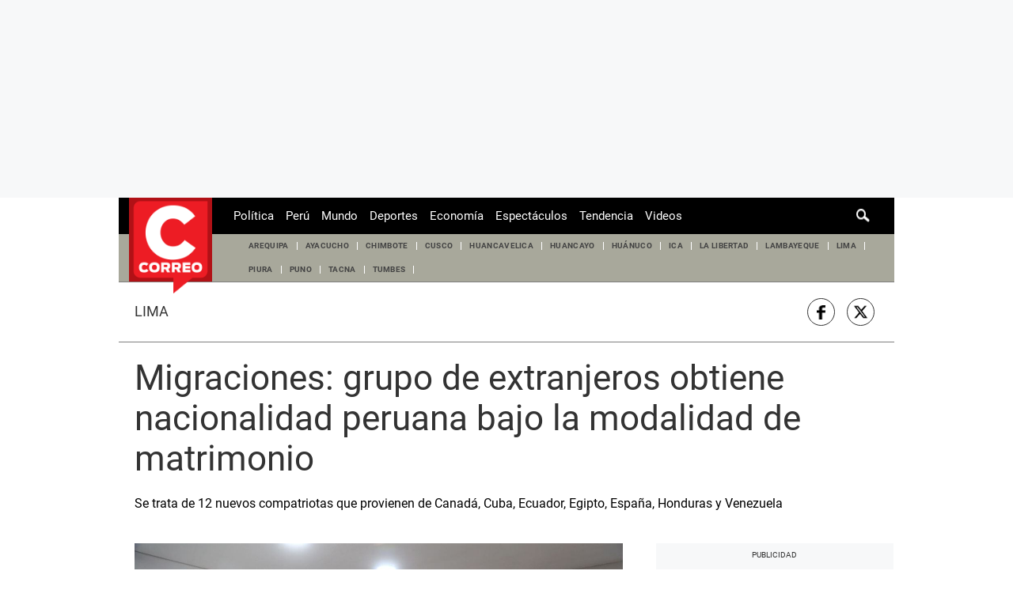

--- FILE ---
content_type: text/html; charset=utf-8
request_url: https://elcomercio-diariocorreo-prod.cdn.arcpublishing.com/edicion/lima/migraciones-grupo-de-extranjeros-obtiene-nacionalidad-peruana-bajo-la-modalidad-de-matrimonio-piura-venezolanos-en-el-peru-rmmn-noticia/
body_size: 31218
content:
<!DOCTYPE html><html itemscope="" itemType="http://schema.org/WebPage" lang="es"><head><meta charSet="utf-8"/><meta http-equiv="X-UA-Compatible" content="IE=edge"/><meta name="viewport" content="width=device-width, initial-scale=1"/><meta name="lang" content="es"/><meta name="deployment" content="4414"/><meta name="resource-type" content="document"/><meta content="global" name="distribution"/><meta name="robots" content="index,follow, max-image-preview:large"/><meta name="googlebot" content="index, follow"/><title>Migraciones: grupo de extranjeros obtiene nacionalidad peruana bajo la modalidad de matrimonio | Piura |  Venezolanos en el Perú | RMMN | EDICION | CORREO</title><link rel="preconnect" href="//cdnc.diariocorreo.pe"/><link rel="dns-prefetch" href="//cdnc.diariocorreo.pe"/><link rel="preconnect" href="//cdna.diariocorreo.pe"/><link rel="dns-prefetch" href="//cdna.diariocorreo.pe"/><link rel="preload" href="https://cdna.diariocorreo.pe/resources/dist/diariocorreo/fonts/roboto-v20-latin-700.woff2" as="font" type="font/woff2"/><link rel="preload" href="https://cdna.diariocorreo.pe/resources/dist/diariocorreo/fonts/roboto-v20-latin-regular.woff2" as="font" type="font/woff2"/><link rel="preconnect" href="//www.googletagmanager.com/"/><link rel="dns-prefetch" href="//www.googletagmanager.com/"/><link rel="preconnect" href="//www.google-analytics.com"/><link rel="dns-prefetch" href="//www.google-analytics.com"/><link rel="dns-prefetch" href="//fonts.gstatic.com"/><link rel="dns-prefetch" href="//fonts.googleapis.com"/><link rel="preconnect" href="https://a.pub.network/"/><link rel="preconnect" href="https://c.pub.network/"/><link rel="preconnect" href="https://d.pub.network/"/><link rel="preconnect" href="https://btloader.com/"/><link rel="preconnect" href="https://api.btloader.com/"/><link rel="preconnect" href="https://cdn.confiant-integrations.net"/><link rel="dns-prefetch" href="//www.facebook.com/"/><link rel="dns-prefetch" href="//connect.facebook.net/"/><link rel="dns-prefetch" href="//acdn.adnxs.com/"/><script>"undefined"!=typeof window&&(window.requestIdle=window.requestIdleCallback||function(e){var n=Date.now();return setTimeout(function(){e({didTimeout:!1,timeRemaining:function(){return Math.max(0,50-(Date.now()-n))}})},1)},window.addPrefetch=function(e,n,t){var i=document.createElement("link");i.rel=e,i.href=n,t&&(i.as=t),i.crossOrigin="true",document.head.append(i)});</script><script defer="" src="https://d2dvq461rdwooi.cloudfront.net/diariocorreo/interna/spaces.js?2026-01-29"></script><script type="text/javascript">"use strict";window.lazier=function(e,t){var o,n=arguments.length<=2||void 0===arguments[2]?"0px 0px 100px 0px":arguments[2],a=function(e,o){e.forEach(function(e){var n=e.isIntersecting,a=e.target;n&&(t(a),o.unobserve(a))})};"IntersectionObserver"in window&&(o={rootMargin:n},e.forEach(function(e){new IntersectionObserver(a,o).observe(e)}))},window.isMobiles=/iPad|iPhone|iPod|android|webOS|Windows Phone/i.test(navigator.userAgent),window.mobile=window.isMobiles?"mobile":"desktop";var userPaywall=function(){var e="no";if(window.localStorage&&window.localStorage.hasOwnProperty("ArcId.USER_INFO")&&"{}"!==window.localStorage.getItem("ArcId.USER_INFO")){var t=JSON.parse(window.localStorage.getItem("ArcId.USER_INFO")).uuid,o=JSON.parse(window.localStorage.getItem("ArcP")||"{}")[t];o&&o.sub.p.length&&(e="si")}else e="no";return e},userPaywallStat=userPaywall(),getTmpAd=function(){return(window.location.search.match(/tmp_ad=([^&]*)/)||[])[1]||""},getTarget=function(){return{contenido:"metered",publisher:"diariocorreo",seccion:section,categoria:subsection,fuente:"WEB",tipoplantilla:"post",phatname:"https://diariocorreo.pe/edicion/lima/migraciones-grupo-de-extranjeros-obtiene-nacionalidad-peruana-bajo-la-modalidad-de-matrimonio-piura-venezolanos-en-el-peru-rmmn-noticia/",tags:"migraciones,venezolanosenelperu,piura",ab_test:"",paywall:userPaywallStat,tmp_ad:getTmpAd()}};window.googletag=window.googletag||{cmd:[]};window.adsCollection=window.adsCollection||[];</script><script async="" src="https://securepubads.g.doubleclick.net/tag/js/gpt.js"></script><link rel="shortcut icon" type="image/png" href="https://cdna.diariocorreo.pe/resources/dist/diariocorreo/images/favicon.png?d=112"/><link rel="apple-touch-icon" href="https://cdna.diariocorreo.pe/resources/dist/diariocorreo/images/apple-touch-icon.png?d=1"/><link rel="apple-touch-icon" sizes="76x76" href="https://cdna.diariocorreo.pe/resources/dist/diariocorreo/images/apple-touch-icon-76x76.png?d=1"/><link rel="apple-touch-icon" sizes="120x120" href="https://cdna.diariocorreo.pe/resources/dist/diariocorreo/images/apple-touch-icon-120x120.png?d=1"/><link rel="apple-touch-icon" sizes="144x144" href="https://cdna.diariocorreo.pe/resources/dist/diariocorreo/images/apple-touch-icon-144x144.png?d=1"/><link rel="apple-touch-icon" sizes="152x152" href="https://cdna.diariocorreo.pe/resources/dist/diariocorreo/images/apple-touch-icon-152x152.png?d=1"/><link rel="apple-touch-icon" sizes="180x180" href="https://cdna.diariocorreo.pe/resources/dist/diariocorreo/images/apple-touch-icon-180x180.png?d=1"/><link rel="canonical" href="https://diariocorreo.pe/edicion/lima/migraciones-grupo-de-extranjeros-obtiene-nacionalidad-peruana-bajo-la-modalidad-de-matrimonio-piura-venezolanos-en-el-peru-rmmn-noticia/"/><meta name="theme-color" content="#444444"/><meta name="msapplication-TileColor" content="#444444"/><meta name="apple-mobile-web-app-title" content="Correo"/><meta name="application-name" content="Correo"/><script type="application/ld+json">{"@context" : "http://schema.org", "@type" : "Organization", "name" : "Correo", "url" : "https://diariocorreo.pe/", "logo": "https://cdna.diariocorreo.pe/resources/dist/diariocorreo/images/logo-diariocorreo.jpg?d=1",  "sameAs" : [ "https://www.facebook.com/CorreoPeru/","https://twitter.com/diariocorreo","https://www.instagram.com/diario_correo/","https://www.linkedin.com/" ] }</script><meta name="description" lang="es" content="Un nuevo grupo de ciudadanos nacidos en el exterior obtuvo la nacionalidad peruana en una ceremonia organizada por la Superintendencia Nacional de Migraciones en la Municipalidad Provincial de Piura."/><meta property="og:site_name" content="Correo"/><meta property="og:locale" content="es_PE"/><meta property="fb:app_id" content="1390081201315241"/><meta property="og:title" content="Migraciones: grupo de extranjeros obtiene nacionalidad peruana bajo la modalidad de matrimonio"/><meta property="og:description" content="Se trata de 12 nuevos compatriotas que provienen de Canadá, Cuba, Ecuador, Egipto, España, Honduras y Venezuela"/><meta property="og:image" content="https://diariocorreo.pe/resizer/9bTG4vkN3bz73gLoDzvhR0MQxa0=/980x528/smart/filters:format(jpeg):quality(75)/cloudfront-us-east-1.images.arcpublishing.com/elcomercio/NYNNDG6PZRDVHE7ZYLOY3U5BL4.jpg"/><link rel="preload" as="image" href="https://diariocorreo.pe/resizer/l5pSsPQ1RWAeFg8AO-P-y_L_2hE=/600x338/smart/filters:format(jpeg):quality(75)/cloudfront-us-east-1.images.arcpublishing.com/elcomercio/NYNNDG6PZRDVHE7ZYLOY3U5BL4.jpg"/><meta property="og:image:secure_url" content="https://diariocorreo.pe/resizer/9bTG4vkN3bz73gLoDzvhR0MQxa0=/980x528/smart/filters:format(jpeg):quality(75)/cloudfront-us-east-1.images.arcpublishing.com/elcomercio/NYNNDG6PZRDVHE7ZYLOY3U5BL4.jpg"/><meta property="og:image:width" content="980"/><meta property="og:image:height" content="528"/><meta property="og:image:type" content="image/jpeg"/><meta property="og:url" content="https://diariocorreo.pe/edicion/lima/migraciones-grupo-de-extranjeros-obtiene-nacionalidad-peruana-bajo-la-modalidad-de-matrimonio-piura-venezolanos-en-el-peru-rmmn-noticia/"/><meta property="og:type" content="article"/><meta name="twitter:card" content="summary_large_image"/><meta name="twitter:site" content="diariocorreo"/><meta name="twitter:title" content="Migraciones: grupo de extranjeros obtiene nacionalidad peruana bajo la modalidad de matrimonio"/><meta name="twitter:image" content="https://diariocorreo.pe/resizer/9bTG4vkN3bz73gLoDzvhR0MQxa0=/980x528/smart/filters:format(jpeg):quality(75)/cloudfront-us-east-1.images.arcpublishing.com/elcomercio/NYNNDG6PZRDVHE7ZYLOY3U5BL4.jpg"/><meta name="twitter:description" content="Un nuevo grupo de ciudadanos nacidos en el exterior obtuvo la nacionalidad peruana en una ceremonia organizada por la Superintendencia Nacional de Migraciones en la Municipalidad Provincial de Piura."/><meta name="twitter:creator" content="diariocorreo"/><meta property="mrf:tags" content="notaContenido:tcs"/><meta property="mrf:tags" content="notaPaywall:metered"/><meta property="mrf:tags" content="notaGenero:info"/><meta name="data-article-id" content="V6OCMOMLBJDWDJUPTDCEJVTVDA"/><meta property="article:publisher" content="https://www.facebook.com/CorreoPeru/"/><meta name="author" content="Redacción Correo"/><meta name="bi3dPubDate" content="2022-08-29T02:52:58.534Z"/><meta name="story_s3" content="V6OCMOMLBJDWDJUPTDCEJVTVDA"/><meta name="bi3dArtId" content="639992"/><meta name="bi3dSection" content="Lima"/><meta name="bi3dArtTitle" content="Migraciones: grupo de extranjeros obtiene nacionalidad peruana bajo la modalidad de matrimonio"/><meta name="cXenseParse:per-categories" content="Lima"/><meta name="cXenseParse:wgu-categories" content="Lima"/><meta name="etiquetas" content="Migraciones, Venezolanos en el Perú, Piura"/><meta name="content-type" content="story"/><meta name="section-id" content="/edicion/lima"/><meta name="keywords" content="Migraciones, Piura, Venezolanos en el Perú"/><meta property="article:published_time" content="2022-08-29T02:52:58.534Z"/><meta property="article:modified_time" content="2022-08-29T02:52:58.534Z"/><meta property="article:author" content="Redacción Correo"/><meta property="article:section" content="Lima"/><meta property="article:content_tier" content="metered"/><meta property="article:tag" content="Migraciones"/><meta property="article:tag" content="Venezolanos en el Perú"/><meta property="article:tag" content="Piura"/><script type="application/ld+json">{"@context":"http://schema.org","@type":"ReportageNewsArticle","datePublished":"2022-08-29T02:52:58.534Z", "dateModified":"2022-08-29T02:52:58.534Z",  "backstory":"",   "dateline": "2022-08-28T21:52:58-05:00 ", "headline":"Migraciones: grupo de extranjeros obtiene nacionalidad peruana bajo la modalidad de matrimonio", "url":"https://diariocorreo.pe/edicion/lima/migraciones-grupo-de-extranjeros-obtiene-nacionalidad-peruana-bajo-la-modalidad-de-matrimonio-piura-venezolanos-en-el-peru-rmmn-noticia/" ,"alternativeHeadline":"Migraciones: grupo de extranjeros obtiene nacionalidad peruana bajo la modalidad de matrimonio | Piura |  Venezolanos en el Perú | RMMN","description":"Un nuevo grupo de ciudadanos nacidos en el exterior obtuvo la nacionalidad peruana en una ceremonia organizada por la Superintendencia Nacional de Migraciones en la Municipalidad Provincial de Piura.", "articleBody":"Un nuevo grupo de ciudadanos nacidos en el exterior obtuvo la nacionalidad peruana en una ceremonia organizada por la Superintendencia Nacional de Migraciones en la Municipalidad Provincial de Piura. Se trata de 12 nuevos compatriotas que provienen de Canadá, Cuba, Ecuador, Egipto, España, Honduras y Venezuela, quienes obtuvieron la nacionalidad bajo la modalidad de matrimonio. En representación de los nuevos ciudadanos peruanos, Carolina Emma Uzcategui Alonso comentó que el Perú le dio la oportunidad de realizar diversos emprendimientos y formar una familia. Por su parte, el nuevo compatriota Max Manzanal Molina indicó que es cirujano y que es padre de un niño peruano de dos años y que realiza labores sociales en diversas partes del Perú. El acto protocolar contó con la presencia del Superintendente Nacional de Migraciones, Jorge Fernández Campos; el Jefe Zonal de Piura, Napoleón Rivas,; y el coordinador de servicios migratorios de la Jefatura Zonal de Piura, Nelson Gárate Calle.",  "mainEntityOfPage":{   "@type":"WebPage",  "@id":"https://diariocorreo.pe/edicion/lima/migraciones-grupo-de-extranjeros-obtiene-nacionalidad-peruana-bajo-la-modalidad-de-matrimonio-piura-venezolanos-en-el-peru-rmmn-noticia/"     },     "image": [{"@type":"ImageObject","url":"https://diariocorreo.pe/resizer/vpd4wtJlkQCIAInrt8_Yh5BuQWM=/1200x675/smart/filters:format(jpeg):quality(75)/cloudfront-us-east-1.images.arcpublishing.com/elcomercio/NYNNDG6PZRDVHE7ZYLOY3U5BL4.jpg","description":"Doce nuevos compatriotas que provienen de Canadá, Cuba, Ecuador, Egipto, España, Honduras y Venezuela obtuvieron la nacionalidad bajo la modalidad de matrimonio. (Migraciones)","height":675,"width":1200 },{"@type":"ImageObject","url":"https://diariocorreo.pe/resizer/1N_XLncurdGBzYchHo84Iqsfmdw=/1200x900/smart/filters:format(jpeg):quality(75)/cloudfront-us-east-1.images.arcpublishing.com/elcomercio/NYNNDG6PZRDVHE7ZYLOY3U5BL4.jpg","description":"Doce nuevos compatriotas que provienen de Canadá, Cuba, Ecuador, Egipto, España, Honduras y Venezuela obtuvieron la nacionalidad bajo la modalidad de matrimonio. (Migraciones)","height":900,"width":1200 },{"@type":"ImageObject","url":"https://diariocorreo.pe/resizer/J8iaf_Y305Fif-XvduObWLCPsPg=/1200x1200/smart/filters:format(jpeg):quality(75)/cloudfront-us-east-1.images.arcpublishing.com/elcomercio/NYNNDG6PZRDVHE7ZYLOY3U5BL4.jpg","description":"Doce nuevos compatriotas que provienen de Canadá, Cuba, Ecuador, Egipto, España, Honduras y Venezuela obtuvieron la nacionalidad bajo la modalidad de matrimonio. (Migraciones)","height":1200,"width":1200 }],      "video":[  ], "author": {"@context":"http://schema.org/","@type":"Person","name":"diariocorreo","url": "https://diariocorreo.pe/autores/","image":"/pf/resources/dist/diariocorreo/images/author.png","contactPoint":{"@type":"ContactPoint","contactType":"Journalist","email":""},"email":"","jobTitle":""},"publisher":{"@type":"Organization","name":"Correo","logo":{"@type":"ImageObject","url":"https://cdna.diariocorreo.pe/resources/dist/diariocorreo/images/logo-amp.png?d=1","height":60, "width":214 } },  "keywords":["Migraciones","Piura","Venezolanos en el Perú"] }</script><script type="application/ld+json">{"@context":"https://schema.org","@type":"ItemList","itemListElement":[{"@type":"ListItem","position":1,"url":"https://diariocorreo.pe/edicion/lima/fiscalia-inicio-investigacion-a-streamer-que-lanzo-comentario-discriminatorio-contra-pol-deportes-noticia/" },{"@type":"ListItem","position":2,"url":"https://diariocorreo.pe/edicion/lima/general-oscar-arriola-se-pronuncio-por-la-llegada-de-erick-moreno-alias-el-monstruo-al-peru-noticia/" },{"@type":"ListItem","position":3,"url":"https://diariocorreo.pe/edicion/lima/jose-jeri-monitorea-el-traslado-de-erick-moreno-alias-el-monstruo-noticia/" },{"@type":"ListItem","position":4,"url":"https://diariocorreo.pe/edicion/lima/erick-moreno-alias-el-monstruo-se-encuentra-en-lima-bajo-custodia-de-la-justicia-noticia/" }]}</script><script type="application/ld+json">{"@context":"https://schema.org","@type":"BreadcrumbList","itemListElement":[{"@type":"ListItem","position":1,"name":"Correo","item":"https://diariocorreo.pe" },{"@type":"ListItem","position":2,"name":"Edicion","item":"https://diariocorreo.pe/edicion/" },{"@type":"ListItem","position":3,"name":"Lima","item":"https://diariocorreo.pe/edicion/lima/" }] }</script><script type="text/javascript">var type_space = 'nota1'; var site = 'cor'; var type_template = 'nota'; var section = 'edicion'; var subsection = 'lima'; var path_name = '/edicion/lima/migraciones-grupo-de-extranjeros-obtiene-nacionalidad-peruana-bajo-la-modalidad-de-matrimonio-piura-venezolanos-en-el-peru-rmmn-noticia/';  var tipo_nota = 'imagen';   var id_nota = 'V6OCMOMLBJDWDJUPTDCEJVTVDA';  var content_paywall = 'false';  var nucleo_origen = 'nc'; var format_origen = 'tfg';var content_origen = 'tcs'; var gender_origen = 'info';var audiencia_nicho = ''; window.dataLayer = window.dataLayer || [];window.dataLayer.push({ 'seccion': 'edicion','subseccion': 'lima','tipo_nota' : 'imagen', 'id_nota' : 'V6OCMOMLBJDWDJUPTDCEJVTVDA','tag1': 'migraciones','tag2': 'venezolanos-en-el-peru','premium' : 'false','autor' : 'redaccion' , 'nucleo_ID' : 'nc', 'tipo_formato' : 'tfg','tipo_contenido' : 'tcs','genero' : 'info','nota_publicacion':'2022-08-28T21:52:58'});
    
    </script><style>@font-face {font-family: fallback-local; src: local(Arial); ascent-override: 125%; descent-override: 25%; line-gap-override: 0%;}</style><style>*{box-sizing:border-box;outline-color:#c00000}html{color:#333;font-family:Roboto,serif;font-size:13px;scroll-behavior:smooth}a,abbr,acronym,address,applet,article,aside,audio,b,big,blockquote,body,canvas,center,cite,code,dd,del,details,dfn,div,dl,dt,em,embed,fieldset,figcaption,figure,footer,form,h1,h2,h3,h4,h5,h6,header,hgroup,html,i,iframe,img,ins,kbd,label,legend,li,mark,menu,nav,object,ol,output,p,pre,q,ruby,s,samp,section,small,span,strike,strong,sub,summary,sup,table,tbody,td,tfoot,th,thead,time,tr,tt,u,ul,var,video{border:0;margin:0;padding:0;vertical-align:baseline}article,aside,details,figcaption,figure,footer,header,hgroup,menu,nav,section{display:block}body{line-height:1}ol,ul{list-style:none}blockquote,q{quotes:none}[role=button],[type=button],[type=checkbox],[type=radio],[type=submit],a,button,select{cursor:pointer}a{color:#333;text-decoration:none}a:hover{text-decoration:underline}blockquote:after,blockquote:before,q:after,q:before{content:"";content:none}table{border-collapse:collapse;border-spacing:0}[type=search]{padding:0}input[type=search],input[type=search]::-webkit-search-cancel-button,input[type=search]::-webkit-search-decoration,input[type=search]::-webkit-search-results-button,input[type=search]::-webkit-search-results-decoration{-webkit-appearance:none;border:none}button{background-color:transparent;border-style:none;color:#333;font-family:inherit}address{font-style:normal}select{-moz-appearance:none;-webkit-appearance:none;appearance:none;border:0}h1,h2,h3,h4,h5,h6{font-weight:400}footer{content-visibility:auto;contain-intrinsic-size:400px}.jwplayer-lazy{align-items:center;background-color:#000;display:flex;height:347px;justify-content:center}.jwplayer-lazy .lazy{height:100%}.jwplayer-lazy-icon-play{-webkit-animation-name:c;-webkit-animation-duration:2s;-webkit-animation-iteration-count:infinite;animation-duration:2s;animation-iteration-count:infinite;animation-name:c;border:10px solid #eee;border-radius:50%;border-top-color:#666;height:70px;position:absolute;width:70px}@-webkit-keyframes a{0%{transform:rotate(2)}to{transform:rotate(2deg)}}@keyframes a{0%{transform:rotate(2)}to{transform:rotate(2deg)}}@-webkit-keyframes b{0%{transform:rotate(3deg)}to{transform:rotate(3deg)}}@keyframes b{0%{transform:rotate(3deg)}to{transform:rotate(3deg)}}@-webkit-keyframes c{0%{transform:rotate(0deg)}to{transform:rotate(1turn)}}.f{display:flex}.f-center{justify-content:center}.alg-center,.f-center{align-items:center}.just-center{justify-content:center}.just-between{justify-content:space-between}.f-col{flex-direction:column}.w-full{width:100%}.h-full{height:100%}.pos-rel{position:relative}.pos-abs{position:absolute}.oflow-h{overflow:hidden}.premium__wrapper.flex.hidden{display:none}.st-sidebar__content{background:#fff}.st-iframe{content-visibility:auto;contain-intrinsic-size:5000px}html{font-size:15px}.story-gallery-slider{max-width:100vw}.story-gallery-slider__content{transition:transform .4s ease}.story-gallery-slider__item{-webkit-user-select:none;-moz-user-select:none;-ms-user-select:none;pointer-events:none;user-select:none;width:280px}.story-gallery-slider__img{-o-object-fit:cover;height:240px;object-fit:cover}.story-gallery-slider__body{overflow:hidden;position:relative}.story-gallery-slider__quantity{align-items:center;font-size:12px;font-weight:700;justify-content:center;letter-spacing:3px;line-height:15px;margin-right:10px}.story-gallery-slider__arrows{align-items:center;height:200px;justify-content:center;outline:0;padding-left:20px;position:absolute;top:0;width:auto}.story-gallery-slider__arrows--left svg,.story-gallery-slider__arrows--right svg{fill:#fff}.story-gallery-slider__caption{background-color:#efefec;display:flex;flex-direction:row-reverse;padding:6px 10px}.story-gallery-slider__figure{background-color:#efefec;position:relative}.story-gallery-slider__right{padding-right:20px;right:0}.most-read__item{border-bottom:1px solid #ddd;padding-bottom:20px;padding-top:20px}.uppercase{text-transform:uppercase}.hidden-label{font-size:0;height:0;overflow:hidden;width:0}[id^=gpt_]{align-items:center;display:flex;height:auto;justify-content:center}.menu{transform:translateX(-100vw);width:0}#gpt_top{height:auto;min-height:50px}.content_gpt_top_ads{background-color:#f7f8f9;display:flex;height:100px;justify-content:center;margin:auto;overflow-x:scroll;width:340px}.content_gpt #gpt_zocalo{height:100px;overflow-x:scroll;width:320px}.minuto_minuto .content_gpt_caja3,.minuto_minuto .content_gpt_caja4,.minuto_minuto .content_gpt_caja5{align-items:center;background-color:#f7f8f9;display:flex;height:290px;justify-content:center;margin:auto;overflow-x:scroll;padding-top:15px;position:relative;width:320px}.minuto_minuto .content_gpt_caja3:before,.minuto_minuto .content_gpt_caja4:before,.minuto_minuto .content_gpt_caja5:before{content:"PUBLICIDAD";font-size:10px;position:absolute;top:10px}.sticky-top{position:sticky!important;top:0;z-index:1}.gallery-container{background-color:#000;display:none;height:100vh;left:0;overflow-y:auto;position:fixed;top:0;width:100vw;z-index:1}.gallery-container::-webkit-scrollbar{height:0;width:0}.gallery-container.open{display:block;overflow-x:hidden}.gallery-container__button-close,.gallery-container__top-bar,.gallery-container__top-bar-img{z-index:1}.gallery-container__top-bar{align-items:center;background-color:#222;display:flex;height:48px;padding:8px 8px 8px 10px;width:100%}.gallery-container__top-bar-img{margin-left:10px}.gallery-container__button-back{height:24px;padding:0;width:24px;z-index:1}.gallery-container__button-back svg{fill:#aaa;transform:rotate(180deg)}.gallery-container__subtitle{display:none}.gallery-container__button-close{align-items:center;background:#454545;border:1px solid #666;border-radius:4px;box-shadow:0 3px 6px rgba(0,0,0,.16078);color:#fff;display:flex;height:40px;margin-left:auto;padding-left:18px;width:108px}.gallery-container__button-close-text{color:#fff;font:500 15px/22px Roboto,serif;letter-spacing:.15px}.gallery-container__button-close-icon{margin-left:13px;margin-top:2px}.gallery-container__button-close-icon path{fill:#fff}.gallery-container__slider{transition:transform .4s ease 0s}.gallery-container__item-slider{position:relative}.gallery-container__image{align-items:center;display:flex;height:100%;margin-top:-26px}.gallery-container__image * img{-o-object-fit:cover;object-fit:cover}.gallery-container__caption{grid-gap:27px;display:flex;flex-direction:column;gap:27px;margin-top:32px}.gallery-container__wrap-caption{grid-gap:10px;display:flex;flex-direction:column;gap:10px;padding-top:8px;position:relative}.gallery-container__wrap-caption:before{background:linear-gradient(178deg,transparent 5%,rgba(0,0,0,.7)) 0 0 no-repeat padding-box padding-box transparent;bottom:0;content:"";height:64px;left:0;position:absolute;width:100%;z-index:1}.gallery-container__quantity{color:#fff;font:700 16px/19px Roboto,serif;z-index:1}.gallery-container__caption-image{color:#d5d5d5;display:-webkit-box;font:700 17px/24px Roboto,serif;letter-spacing:.09px;overflow:auto;position:relative}.gallery-container__caption-image::-webkit-scrollbar{width:0}.gallery-container__caption-image a{color:#d5d5d5}.gallery-container__caption-image:hover::-webkit-scrollbar{width:8px}.gallery-container__caption-image:hover::-webkit-scrollbar-thumb{background-color:#444;border-radius:32px}.gallery-container__ads-small{bottom:0;left:680px;margin:auto;position:absolute;right:0;top:400px;width:300px}.gallery-container__arrows{cursor:pointer;height:100vh;position:absolute;top:0}.gallery-container__arrows.icon-left{left:20px}.gallery-container__arrows.icon-right{right:20px}.gallery-container__arrows * svg{width:64px}.gallery-container__wrap-btn{display:flex;justify-content:space-between;padding:0 16px 74px}.gallery-container__btn-left,.gallery-container__btn-right{grid-gap:16px;align-items:center;border-radius:6px;display:flex;font:700 14px/22px Roboto,serif;gap:16px;padding:16px 0;z-index:1}.gallery-container__btn-left{background:#151515;border:1px solid #333;color:#ccc;padding-left:12px;padding-right:30px}.gallery-container__btn-left span{border-left:2px solid #ccc;border-top:2px solid #ccc;height:11px;position:relative;transform:rotate(-45deg);width:11px}.gallery-container__btn-left span:after{background:#ccc;content:"";height:2px;left:-3px;position:absolute;top:3px;transform:rotate(45deg);width:14px}.gallery-container__btn-right{background:#ddd;color:#111;padding-left:28px;padding-right:12px}.gallery-container__btn-right span{border-left:2px solid #111;border-top:2px solid #111;height:11px;position:relative;transform:rotate(135deg);width:11px}.gallery-container__btn-right span:before{background:#111;content:"";height:2px;left:-3px;position:absolute;top:3px;transform:rotate(45deg);width:14px}.gallery-container__ads-big{align-items:center;display:none;flex-direction:column;position:relative}.gallery-container__ads-big__next{background:#151515;border:1px solid #333;border-radius:6px;color:#ccc;font:400 13px/18px Roboto,serif;margin:12px 0;padding:11px 31px 10px;z-index:1}.gallery-container__ads-big div{background:#000;height:100vh;position:absolute;width:100%}.block-body{height:100vh;overflow:hidden!important}.block-body * .content_gpt_top_ads,.block-body .st-sidebar__container:first-of-type{z-index:0!important}.st-horizontal{border-bottom:1px solid #999;margin-bottom:32.5px}.st-horizontal__wrap-picture{display:flex;justify-content:center;position:relative}.st-horizontal__picture{cursor:pointer;position:relative}.st-horizontal__picture:before{background:transparent linear-gradient(178deg,transparent 5%,rgba(0,0,0,.7)) 0 0 no-repeat padding-box;bottom:2px;content:"";height:240px;left:0;position:absolute;width:100%}.st-horizontal__picture img{-o-object-fit:contain;min-height:360px;object-fit:contain;width:100%}.st-horizontal__detail{bottom:60px;position:absolute;text-align:center;z-index:1}.st-horizontal__button{border-radius:6px;font:700 15px/29px Roboto,serif;height:46px;letter-spacing:.36px;opacity:.75;width:180px}.st-horizontal__button img,.st-horizontal__button svg{height:18px;margin-right:12px;width:20px}.st-horizontal__caption{color:#262627;font:400 13px/17px Roboto,serif;line-height:1.3;padding:10px 0 20px}.st-social{align-items:center;border-bottom:1px solid #7f7f7f;border-top:1px solid #7f7f7f;margin:0 0 20px;padding:20px 10px 20px 20px}.st-social__txt{font:400 1.1rem/1 Roboto,serif;text-transform:capitalize}.st-social__link{color:#333;padding-right:5px;text-overflow:ellipsis;text-transform:uppercase;white-space:nowrap}.st-social__tooltdiv{display:flex}.st-social__share{display:flex;justify-content:flex-end}.share-btn{border:1px solid #333;border-radius:50%;height:29px;line-height:0;margin-right:10px;padding:0;width:29px}.share-btn svg{fill:#333;height:15px}.share-btn--stroke{fill:transparent}.share-btn--ws svg{height:35px}.share-btn--copy{fill:#333;color:#333;font-family:Roboto,serif;font-weight:700;height:30px;line-height:0;padding:0 5px 0 0;text-transform:uppercase}.share-btn--copy svg{margin-right:5px}.share-btn.s-lk svg{height:18px}.sht__title{color:#333;font:700 24px/1.166 Roboto,serif;padding:0 20px 20px}.sht__summary{color:#000;font:400 16px/1.33 Roboto,serif;font-family:Roboto;padding:0 20px 20px}.sht__list{list-style-type:disc;padding:0 40px 30px 20px}.sht__list li{color:#000;font-size:19px;line-height:26px;margin-bottom:10px}.sht__list li a{font-weight:700;text-decoration:underline}.sht__link:hover{text-decoration:none}.premium__wrapper{background-color:#000;border-radius:4px;color:#fff;height:24px;margin-bottom:10px;margin-left:20px;width:144px}.premium__text{font-family:Roboto!important;font-size:12px;text-transform:uppercase}.premium__text:before{color:#000;font-family:icomoon;margin-right:4px}.nav{background-color:#000;height:46px;max-width:980px;padding:0 10px;z-index:7}.nav__wrapper{justify-content:space-between}.nav__p-logo{display:block;left:50%;top:0;transform:translateX(-50%)}.nav__s-logo{display:none}.nav__story-title{-webkit-box-orient:vertical;-webkit-line-clamp:1;color:#fff;display:none;font-family:Roboto;font-size:14px;font-weight:700;line-height:1.4;margin:auto;padding:0 15px;width:300px}.nav__story-social-network{display:none}.nav__search-box{display:none;height:20px;position:absolute;right:20px}.nav__sl{height:0;width:0}.nav__i-search{background-color:#000;border-radius:4px;color:#fff;height:30px;outline:none;padding:5px 40px 5px 5px;text-indent:0;transition:width .25s cubic-bezier(.49,.37,.445,.715);width:0;will-change:width}.nav__i-search.active{border:1px solid #fff;padding-left:8px;width:200px}.nav__btn--search{outline:0;padding:6px 10px;position:absolute;right:0;top:0}.nav__btn--search svg{fill:#fff}.nav__list{padding-left:15px;width:1000px}.nav__list-container{display:none;height:46px;margin-left:120px;max-width:780px;overflow:hidden}.nav__list-item{padding-right:15px}.nav__list-link{color:#fff;font-size:15px;text-transform:capitalize}.nav__logo{height:46px}.nav__btn--section{border-style:none;padding-right:10px}.nav__btn--section:after{background-color:#8a8a8a;content:"";height:20px;position:absolute;right:0;width:1px}.nav__btn--section svg{fill:#fff}.nav__btn--section span{color:#fff;display:none}.nav__container-right{right:15px;top:5px}.nav__btn-sign{background-color:#fff;border-radius:50%;color:#000;display:flex;font:500 14px/16px Roboto,serif;height:34px;justify-content:center;margin:0 4px;width:34px}.nav__btn-sign i{font-style:normal}.nav__btn-sign svg{fill:#c00000;height:18px}.nav__btn-sign span{display:none}.nav__region{display:block;margin-left:100px;width:90px}.nav__region:focus{outline:none}.nav__region-link{color:#fff;display:flex;padding:initial}.nav__region-link:focus{outline:none}.nav__region-icon{filter:invert(1)}.nav.active{background-color:#333;height:46px;max-width:980px;position:fixed;position:sticky;top:0;width:100%;z-index:8}.nav.active .nav__list-container{display:none}.nav.active .nav__search-box{position:relative;right:0}.nav.active .nav__story-title{display:-webkit-box}.nav.active .nav__story-social-network{display:block}.nav.active .nav__p-logo{display:none}.nav.active .nav__btn--section svg{fill:#fff}.nav.active .nav__btn--section span{color:#fff}.nav.active .nav__wrapper{justify-content:space-between}.nav.active .nav__i-search{background-color:transparent}.nav.active .nav__i-search.active{background-color:#000}.story-header__link{fill:#fff;border:1px solid #fff;border-radius:50%;height:23px;line-height:0;margin-right:15px;padding:0;width:23px}.story-header__item #icon-linkedin{display:none}.story-content__more-link{fill:#fff;border:1px solid #fff;border-radius:50%;padding:5px}.header,.nav-sidebar{display:none}.header__logo{height:121px;left:13px;position:absolute;width:105px}.header__nav{background-color:#a8a89b}.header__tags{display:none}.header__featured{display:flex;flex-wrap:wrap;justify-content:center;max-width:826px;padding-right:20px}.header__item{white-space:nowrap}.header__item:after{background-color:#fff;content:"";display:block;height:10px;width:1px}.header__link{color:#444;font:700 .769rem/.769rem Roboto,serif;letter-spacing:.02rem;padding:10px;text-transform:uppercase}.header__date{display:none}.most-read{content-visibility:auto;contain-intrinsic-size:320px}.most-read__title{align-items:center;background-color:#333;font:400 15px/1 Roboto,serif;font-weight:700;height:35px;justify-content:space-between;padding:0 20px;text-transform:capitalize}.most-read__link{color:#fff}.most-read__icon{background-image:url(https://cdna.diariocorreo.pe/resources/dist/diariocorreo/images/logo.png);background-repeat:no-repeat;background-size:cover;height:20px;width:20px}.most-read__item{border-bottom:1px solid #4ca675;margin:0 20px;padding:15px 0}.most-read__item:last-child{border-width:0}.most-read__multimedia{height:72px;margin-right:15px}.most-read__img{-o-object-fit:cover;object-fit:cover;width:110px}.most-read__txt{-webkit-box-orient:vertical;-webkit-line-clamp:4;color:#333;display:-webkit-box;font:400 13px/1.3333 Roboto,serif;max-height:69px;opacity:1;overflow:hidden}.b-news{justify-content:space-between;margin-top:10px;padding:0 20px}.b-news__close{padding:0 0 0 15px;text-align:right;width:60px}.b-news__close button:focus{outline:0}.b-news__link{color:#fff;display:inline-block;font-family:Roboto;font-size:1.3rem;font-weight:600;line-height:1.3;padding:15px 0}.b-news__tag{padding:8px 9px 7px;text-transform:uppercase}.b-news__tag,.b-news__title{font-weight:700}.b-news__envivo-border{height:20px;margin-top:2px;opacity:.16;width:20px}.b-news__envivo,.b-news__envivo-border{background-color:#dd0009;border-radius:50%;float:left}.b-news__envivo{height:8px;margin-left:-14px;margin-right:15px;margin-top:8px;width:8px}.b-news__true .b-news__tag--color-3{background-color:#000;font:500 12px/14px Roboto,serif;text-transform:none}.b-news__true.b-news{justify-content:end}.b-news__icon,.breaking-news__btn-close>svg{fill:#fff;height:24px;width:24px}.b-news--bgcolor-1,.b-news--color-1,.breaking-news--bgcolor-1,.breaking-news--color-1{background-color:#f3da4a}.b-news--bgcolor-1 .b-news__link,.b-news--color-1 .b-news__link,.breaking-news--bgcolor-1 .b-news__link,.breaking-news--color-1 .b-news__link{color:#1b2c3b}.b-news--bgcolor-1 .b-news__icon,.b-news--color-1 .b-news__icon,.breaking-news--bgcolor-1 .b-news__icon,.breaking-news--color-1 .b-news__icon{fill:#1b2c3b}.b-news--bgcolor-2,.b-news--color-2,.breaking-news--bgcolor-2,.breaking-news--color-2{background-color:#000}.b-news--bgcolor-2 .b-news__tag,.b-news--color-2 .b-news__tag,.breaking-news--bgcolor-2 .b-news__tag,.breaking-news--color-2 .b-news__tag{-webkit-animation-name:d;-webkit-animation-duration:1.5s;-webkit-animation-delay:.5s;-webkit-animation-iteration-count:infinite;animation-delay:.5s;animation-duration:1.5s;animation-iteration-count:infinite;animation-name:d}.b-news--bgcolor-3,.b-news--color-3,.breaking-news--bgcolor-3,.breaking-news--color-3{background:#ededed 0 0 no-repeat padding-box;border-bottom:1px solid #ddd;border-left:3px solid #000}.breaking-news{color:#fff;display:flex;justify-content:space-between;margin-top:10px;padding:15px 20px}.breaking-news__tag{font-size:1.3rem;padding-right:8px}.breaking-news__link{color:#fff;display:inline;font-size:1.3rem;font-weight:700;line-height:1.3}.breaking-news__btn-close{padding:0 0 0 15px}@-webkit-keyframes d{0%{color:#fff}50%{color:#000}to{color:#fff}}@keyframes d{0%{color:#fff}50%{color:#000}to{color:#fff}}.st-sidebar__container{background:#fff;margin:0 auto}.st-sidebar__content{flex-direction:column;margin:20px 0;width:100%}.st-sidebar__main{margin-bottom:20px;width:100%}.sh,.st-sidebar__side{width:100%}.sh{align-items:center;background-color:#f4f4f4;display:flex;font-size:12px;justify-content:space-between;margin:0 auto;max-width:980px;padding:0 15px;z-index:3}.sh .share-btn{border:none;margin:9px 10px 6px 0}.sh__logo{display:none}.sh__wrap-share{display:flex}.sh__next-story-button{align-items:center;background-color:#fff828;border:1px solid #ddd;border-radius:4px;display:flex;font-weight:700;margin:9px 10px 6px 0;padding:6px 14px}.sh__next-story-button__arrow{font-size:1.1rem;margin-left:5px}.wrap-sh{left:0;position:fixed;top:0;width:100%;z-index:6}.h-continuous{background-color:#c00000;height:48px}.h-continuous__img{height:34px}.h-continuous__anchor{background-color:transparent;height:50px;padding-bottom:20px;right:0;transform:rotate(-90deg);width:50px}.h-continuous__svg{fill:#fff}.s-multimedia{font-family:Roboto,serif;font-size:.9rem;letter-spacing:0;padding:0 20px}.s-multimedia__caption{color:#000;font-family:Roboto;font-size:.923rem;padding-top:10px}.s-multimedia__caption a{color:#306d95}.s-multimedia__audio{padding-top:10px}.s-multimedia__image{-o-object-fit:cover;height:auto;object-fit:cover}.s-multimedia__lL-video,.s-multimedia__p-default{background-color:#000;height:157px}.s-multimedia .paper-nav img{height:auto}.ad-lateral{display:none;overflow:hidden;width:0}div#ads_d_vslider{bottom:0;position:fixed;right:0}.container-publicidad{margin:0!important}.st-special-t{padding:20px 20px 0;text-align:center}.st-special-t__note{font-family:Roboto,serif;padding:20px 0}.links-band{border-bottom:1px solid #e1e1e1;border-top:1px solid #e1e1e1;font-family:Roboto,serif;font-size:12px;justify-content:start;padding:0 10px}.links-band__txt{font-weight:700}.links-band__link,.links-band__txt{padding:10px 7px;white-space:nowrap}.links-band__link{color:#333}.story-content__gallery-img{-o-object-fit:cover;height:200px;object-fit:cover}.lay-foot{contain-intrinsic-size:400px;content-visibility:auto;flex-direction:column;font:400 12px/1.5 Roboto,serif;padding:20px}.lay-foot__logo{margin-bottom:20px}.lay-foot__img{display:block;height:33px;margin:0 auto}.lay-foot__item{margin-bottom:10px;padding:0 20px;text-align:center}.lay-foot__legal{align-items:center;flex-direction:column;max-width:700px}.m-icon{fill:#fff;bottom:5px;height:24px;right:5px;width:24px}.story-contents{margin-bottom:25px;padding:10px 20px 20px}.story-contents__blockquote{font:400 1.385rem/1.846rem Roboto;margin:40px 0 40px 15px;padding:20px 20px 20px 36px}.story-contents__author{font-size:16px;padding:8px 0 7px}.story-contents__font-paragraph{font:400 16px/26px Roboto;padding:10px 0}.story-contents li{font-size:16.9px;line-height:1.5;margin-bottom:20px}.story-contents__caption{font-family:Roboto;font-size:.923rem;margin-bottom:10px;padding:10px 0}.story-contents__image{-o-object-fit:contain;aspect-ratio:var(--aspect-ratio);height:auto;object-fit:contain}.story-content__link-list-figure img{height:64px;width:96px}.st-tags{margin:25px 0;padding:0 20px;position:relative}.st-tags__title{font:400 11px/1 Roboto,serif;padding-bottom:10px;position:absolute;top:15px}.st-tags__tag,.st-tags__title{display:inline-block}.st-tags__box{flex:1 1;margin-top:30px}.st-tags__link{display:block;font-size:.9rem;letter-spacing:.28px;padding:8px 10px}.st-tags__link span{display:none}.story-google-news__container{border:1px solid #ddd;height:90px;margin:20px}.story-google-news__link{align-items:center;display:flex;font-family:Roboto;font-size:16px;height:100%;justify-content:center;letter-spacing:0;line-height:18px;width:100%}.story-google-news__letter-container{margin-left:5px;margin-right:5px}.link-site{margin:20px;padding-top:20px}.link-site__image{height:100px;width:130px}.link-site__pic{display:block;margin-right:10px}.link-site__header{margin-bottom:15px;padding-bottom:10px}.link-site__h-text{font-size:1.3rem}.link-site__subtitle{font-size:.9rem;line-height:18px}.link-site__title-link{display:block;font-size:16px;font-weight:700;letter-spacing:.08px;line-height:1.3333;max-height:80px}.link-site__item{margin-bottom:15px;padding-bottom:15px;padding-top:15px}.story-author-title{align-items:center;border-bottom:1px solid #e8e8e8;border-top:1px solid #e8e8e8;display:flex;justify-content:space-between;margin:15px 20px}.story-author-title__img{display:block;height:48px;width:auto}.story-author-title__url{color:#8f071f;font:400 1.5rem/1.166 Roboto,serif;padding-left:15px}.gallery-container__top-bar-img{height:16px;width:101px}.st-horizontal__button{background:#c00000;border:1px solid #c00000;color:#fff;opacity:1}.st-horizontal__picture img{height:100%;min-height:auto}.block-body .nav-d{z-index:0!important}.story-header-score{margin:35px 0 15px}.story-header-score__box{display:flex;justify-content:center}.story-header-score__rlocal,.story-header-score__rvista{background:#333 0 0 no-repeat padding-box;border-radius:4px;height:34px;margin:2px;padding:2px;width:38px}.story-header-score__por{display:none}.story-header-score__score{color:#fdfafa;font:normal normal 700 22px/29px Roboto,serif;margin-bottom:3px;text-align:center}.story-header-score__score-box{margin:auto;padding:15px 7px}.story-header-score__name-team{color:#333;font:700 16px/17px Roboto,serif;margin-bottom:10px;margin-left:20px;text-transform:uppercase}.story-header-score__name-team.right{float:right;margin-right:20px}.story-header-score__logo{transform:translateY(-8px)}.story-header-score__logo-box{text-align:center;width:35%}.story-header-score__logo-box img{height:47px;width:47px}.story-header-score__minutes{color:#ed1c24;font:700 13px/18px Roboto,serif;text-align:center;text-transform:uppercase}.story-header-headband{display:flex;justify-content:center;margin:10px 15px 0}.story-header-headband__section a{font:500 12px/16px Roboto,serif;text-transform:uppercase}.story-header-headband__fecha{color:#333;font:normal normal 900 12px/16px Roboto,serif;letter-spacing:.19px;padding:4px 5px 0;text-transform:uppercase}.icon-compartir svg{width:23px}.story-contents__about-author-image{height:64px;width:64px}.video-list{margin-top:50px}.video-list__item{margin-bottom:10px;width:80%}.video-list__image{height:100%;min-height:127px}.video-list__link{display:block;height:100%;width:100%}.video-list__btn-container{display:flex;justify-content:center;padding:35px 0 50px;width:100%}.video-list__btn-container button{border:1px solid #fff;border-radius:5px;color:#fff;overflow:hidden;padding:10px 20px;width:100%}.video-list__btn-container button:hover{background-color:#4e4e4e}.spinner{content-visibility:auto;contain-intrinsic-size:100px;padding:0}.spinner__svg{-webkit-animation:e 1.4s linear infinite;stroke:#fff;animation:e 1.4s linear infinite;height:19px}.spinner__circle{stroke-dasharray:187;stroke-dashoffset:0;-webkit-animation:f 1.4s ease-in-out infinite,colors 5.6s ease-in-out infinite;animation:f 1.4s ease-in-out infinite,colors 5.6s ease-in-out infinite;transform-origin:center}@-webkit-keyframes e{0%{transform:rotate(0deg)}to{transform:rotate(270deg)}}@keyframes e{0%{transform:rotate(0deg)}to{transform:rotate(270deg)}}@-webkit-keyframes f{0%{stroke-dashoffset:187}50%{stroke-dashoffset:46.75;transform:rotate(135deg)}to{stroke-dashoffset:187;transform:rotate(450deg)}}@keyframes f{0%{stroke-dashoffset:187}50%{stroke-dashoffset:46.75;transform:rotate(135deg)}to{stroke-dashoffset:187;transform:rotate(450deg)}}.section-videos .flex.flex-col.content-layout-container.w-full.position-relative.bg-container{background-color:transparent}.play-list{padding:20px}.play-list__name{font-size:28px;font-weight:700;padding:10px 0;text-align:center;text-transform:uppercase}.play-list__wrapper{display:flex;flex-direction:column;margin-top:10px}.play-list__item{margin-bottom:10px;width:100%}.play-list__image-box{display:block;position:relative}.play-list__image{-o-object-fit:contain;-o-object-position:center;height:100%;min-height:127px;object-fit:contain;object-position:center;position:relative;width:100%}.play-list__duration{background-color:#333;bottom:20px;color:#fff;min-width:50px;padding:2px 5px;right:10px;text-align:center}.play-list__duration:before{content:"►";left:0;padding-right:2px;position:relative;top:0}.play-list__title{font-size:15px;padding:5px 10px}.play-list__title a{color:#000}.section-video__top{display:flex;flex-direction:column}.section-video__left{width:100%}.section-video__frame{height:220px;width:100%}.section-video__frame .powa{height:0;width:100%}.section-video__right{padding:30px 30px 15px;width:100%}.section-video__sub{margin-right:20px;position:relative}.section-video__sub a{color:#b1b1b1}.section-video__sub:after{content:">";pointer-events:none;position:relative;right:-10px}.section-video__sub:last-child{margin-right:0}.section-video__sub:last-child:after{content:""}.section-video__box-section{display:flex;justify-content:center;margin-bottom:5px}.section-video__section{color:#fff}.section-video__title{font-size:30px;margin:0 auto;text-align:center;width:80%}.section-video__subtitle{color:#b1b1b1;margin:15px auto 0;text-align:center;width:70%}.section-video__list-items a{color:#aaa;font-size:16px}.section-video__author{color:#b1b1b1;margin-top:10px}.section-video__btn{background-color:#676767;border-radius:50%;color:#fff;height:35px;margin-right:10px;width:35px}.section-video__btn:last-child{margin-right:0}.section-video__bottom{align-items:center;display:flex;padding:10px}.section-video__share{margin-top:25px}.section-video__detail,.section-video__share{display:flex;justify-content:center;width:100%}.section-video__detail{color:#b1b1b1;flex-direction:column-reverse;padding-bottom:0}.section-video__text{align-items:center;display:inline-flex;position:relative}.section-video__wrapper{background-color:#333;color:#fff;padding-bottom:20px}.section-video__wrapper.fixed .section-video__top{flex-direction:row;padding-bottom:20px}.section-video__wrapper.fixed .__frame{height:180px;width:280px}.section-video__wrapper.fixed .section-video__detail,.section-video__wrapper.fixed .section-video__subtitle{display:none}.section-video__wrapper.fixed .section-video__right{padding:20px;width:calc(100% - 420px)}.section-video__wrapper.fixed .section-video__left{width:420px}.section-video__wrapper.fixed .section-video__left .section-video__frame>.jw-reset{height:250px!important}.section-video__wrapper.fixed .section-video__information{width:70%}.section-video__wrapper.fixed .section-video__title{-webkit-box-orient:vertical;-webkit-line-clamp:4;display:-webkit-box;margin:10px 0 20px;overflow:hidden;text-align:left}.section-video__wrapper.fixed .section-video__box-section{justify-content:flex-start}.section-video .jwplayer-lazy{align-items:center;background-color:#000;display:flex;height:347px;justify-content:center}.section-video .jwplayer-lazy-icon-play{-webkit-animation-name:c;-webkit-animation-duration:2s;-webkit-animation-iteration-count:infinite;animation-duration:2s;animation-iteration-count:infinite;animation-name:c;border:10px solid #eee;border-radius:50%;border-top-color:#666;height:70px;position:absolute;width:70px}@keyframes c{0%{transform:rotate(0deg)}to{transform:rotate(1turn)}}.section-video .story-content__caption{display:none}.video-navbar{background-color:transparent;border-bottom:1px dashed #8a8a8a;border-top:1px dashed #8a8a8a}.video-navbar__list{display:flex;justify-content:center;padding:15px 0}.video-navbar__list-none{border-top:none}.video-navbar__link{color:#000;display:block;padding:0 3px}.play-list__title a{font-family:Roboto}.play-list__name{text-transform:capitalize}.section-video__frame{height:auto}.section-video__box-section{justify-content:flex-start}.section-video__section{color:#b1b1b1;font-size:14px}.section-video__title{font-size:18px;font-weight:700;line-height:32px}.section-video__subtitle,.section-video__title{text-align:left;width:100%}.section-video__subtitle{color:#aaa;font-family:Roboto;font-size:16px;line-height:23px;margin:15px 0}.section-video__bottom{display:none}.section-video__right{display:flex}.section-video__detail,.section-video__right{flex-direction:column;justify-content:space-between}.section-video__detail{align-items:center;padding:0}.section-video__text{color:#999;font-family:Roboto;font-size:14px}.section-video .powa-button.powa-shot-play-btn{outline:none}.section-video__caption{color:#666;font-family:Roboto;font-size:14px}.video-list__section{font-family:Roboto,serif}.video-list__new{font-family:Roboto;font-weight:400}.videos,.videos .st-sidebar__container{background-color:#222}.videos .st-sidebar__main{margin:0}.section-video{background-color:#222;padding:20px}.section-video__section{color:#999;font-family:Roboto,serif;font-weight:500;text-transform:uppercase}.section-video__wrapper{background-color:#222}.section-video__text{margin-bottom:10px;margin-right:10px}.section-video__text a{color:#fff}.section-video__text:after{background-color:#aaa;content:"";display:block;height:100%;margin-left:10px;width:1px}.section-video__text:last-child{margin-right:0}.section-video__text:last-child:after{display:none}.section-video__detail{background-color:#222;justify-content:flex-end;position:relative;z-index:4}.section-video__share{display:none}.section-video__list-text{display:flex;flex-direction:column;padding:0;width:100%}.section-video__title{color:#eaeaea;letter-spacing:.014rem}.play-list{background-color:#222;padding-left:0;padding-right:0}.play-list__name{color:#ddd;font-size:1.188rem;text-align:left}.play-list__title{line-height:1.25rem}.play-list__title a{color:#ddd}.play-list__image{background-color:#aaa}.play-list__duration{align-items:center;background-color:rgba(0,0,0,.8);bottom:1px;color:#ddd;display:flex;font-family:Roboto;font-size:.75rem;height:24px;justify-content:center;left:0;position:absolute;width:64px}.play-list__duration:before{display:none}.video-navbar{background-color:#111;border:0;height:48px}.video-navbar__list{align-items:center;height:100%;justify-content:space-between}.video-navbar__link{color:#777;font-family:Roboto;font-size:12px;font-weight:700;text-align:center}.video-navbar__link:hover{text-decoration:none}.video-navbar__item{align-items:center;cursor:pointer;display:flex;height:100%;position:relative}.video-navbar__item:after{background-color:transparent;bottom:0;content:"";height:3px;position:absolute;transform:translate(50%);width:50%}.video-navbar__item:hover:after{background-color:#c00000}.video-navbar__item:hover .video-navbar__link{color:#fff}.video-list{content-visibility:auto;contain-intrinsic-size:1000px;background:#222;display:flex;flex-wrap:wrap;justify-content:center;margin-top:0;padding:0 20px}.video-list__new{color:#ddd;font-size:1rem;line-height:1.375rem}.video-list__image-box{display:block}.video-list__image{-o-object-fit:contain;background-color:#aaa;object-fit:contain}.video-list__section{display:none}.video-list__link{position:relative}.video-list__duration{align-items:center;background-color:rgba(0,0,0,.8);bottom:1px;color:#ddd;display:flex;font-family:Roboto;font-size:.75rem;height:24px;justify-content:center;left:0;position:absolute;width:64px}.video-list__duration:before{display:none}.video-list__btn-container{background-color:#222}.error{background-color:#eae9e5;padding:40px 40px 20px;position:relative;text-align:center;width:100%}.error__icon{margin-top:103px}.error__title{color:#3c3c3c;font-family:Roboto,serif;font-size:1.1rem;font-weight:700;line-height:1.5;margin-bottom:10px;margin-top:6px}.error__content{color:#3c3c3c;display:inline-block;font-family:Roboto;font-size:.8rem;line-height:1.5;margin:auto;max-width:400px;padding-bottom:15px;padding-top:15px}.error__title-search{color:#3c3c3c;font-family:Roboto,serif;font-size:.8rem;font-weight:400;line-height:47px;margin-top:25px}.error__search-box{margin:20px auto;max-width:524px;padding:0 15px;position:relative}.error__link{display:inline-block;font-size:.8rem;font-weight:700;line-height:1.5;padding-bottom:15px;padding-top:15px}.error .search-main-form{position:relative}.error .search-input{background:#fff 0 0 no-repeat padding-box;border:1px solid gray;border-radius:12px;box-shadow:0 8px 16px rgba(0,0,0,.16078);color:#6f6f6f;font-family:Roboto;font-size:.8rem;height:48px;line-height:24px;padding-left:20px;width:100%}.error .search-input.focus-visible{outline:none}.error .search-input:focus-visible{outline:none}.error .search-input__btn{border:2px solid #2b2e34;border-radius:50%;height:15px;position:absolute;right:40px;top:14px;width:15px}.error .search-input__btn:before{display:none}.error .search-input__btn:after{background-color:#2b2e34;border-radius:10px;content:"";display:block;height:4px;left:8px;position:absolute;top:6px;transform:rotate(40deg);transform-origin:-1px 5px;width:12px}.footer{background:#333}.footer__social-item{background-color:#222;border-radius:50%;height:42px;margin-right:12px;width:42px}.footer__logo-image{height:70.79px;width:56.86px}.footer__box{align-items:center;background-color:#333;display:flex;flex-direction:column;padding-top:20px}.footer__contact{background:#333;height:314px;width:100%}.footer__sections{background-color:#333;border-bottom:1px solid #222;border-top:1px solid #222;margin-bottom:20px;width:280px}.footer__info{align-items:center;background-color:#333;display:flex;flex-direction:column;height:420px;width:100%}.footer__contenedor-left{display:flex;justify-content:center;margin-bottom:24.5px;margin-top:12px;width:100%}.footer__contenedor-right,.footer__terminos-correo{display:flex;flex-direction:column}.footer__terminos-correo{text-align:center}.footer__social-icon{color:#fff;margin-left:10px;position:relative;top:.4em}.footer__box-top{color:#e0e0e0;font-weight:400;margin-bottom:20px;text-align:center}.footer__box-top,.footer__box-top a{font-family:Roboto,sans-serif;font-size:16px;letter-spacing:-.13px;line-height:28px}.footer__box-top a{color:#f0f0f0;font-weight:500;text-align:left;text-decoration:underline}.footer__box-bot{border-bottom:1px solid #222;color:#aaa;font-family:Roboto,sans-serif;font-size:14px;font-weight:400;letter-spacing:-.14px;line-height:20px;padding-bottom:24px;text-align:center}.footer__legal-divider{font-family:Roboto}.footer__sites-list{display:flex;flex-wrap:wrap;max-width:1000px;width:80%}.footer__sites-item{align-items:center;color:#8a8a8a;display:flex;font-family:Roboto,sans-serif;font-size:15px;font-weight:500;letter-spacing:.15px;line-height:32px;padding-right:10px;text-transform:lowercase}.footer__sites-item:after{background-color:#666;border-radius:50%;content:"";display:block;height:3px;margin-left:10px;width:3px}.footer__sites-red{color:#666;font-family:Roboto,sans-serif;font-size:14px;font-weight:400;letter-spacing:-.14px;line-height:32px;margin-left:auto;margin-right:6px;text-align:right;text-transform:none;width:12%}.footer__sites{background-color:#222;flex-direction:row;height:82px;padding-bottom:0;padding-left:50px;padding-top:16px}.footer__legal-links{color:#e0e0e0;font-family:Roboto,sans-serif;font-size:16px;font-weight:medium;line-height:22px;margin-bottom:20px;text-decoration:underline}.footer__legal-links:after,.footer__legal-links:last-child{display:none}.footer__social{display:flex;flex-direction:row}.footer__list{display:none;flex-wrap:wrap;padding-left:30px}.footer__social-title{color:#aaa;font-weight:400;letter-spacing:.72px;margin-bottom:12px;margin-top:24px}.footer__list-title,.footer__social-title{font-family:Roboto,sans-serif;font-size:13px;line-height:19px;text-align:center}.footer__list-title{color:#e0e0e0;font-weight:700;letter-spacing:.78px;padding-bottom:12px;padding-left:16px;padding-top:13px}.footer__list-link{color:#fff;flex-basis:50%;font-family:Roboto,sans-serif;font-size:18px;font-weight:medium;letter-spacing:.18px;line-height:35px;padding-top:0;text-align:left;text-transform:none}.footer__logo-container{height:70.79px;width:56.86px}.footer__instagram{height:22px;margin-left:10px;margin-top:10px;width:22px}.footer__button{background-color:#d6001a;height:50px;margin-top:16px;width:50px}.footer__margin-left--auto{margin-left:auto}.footer__arrow{height:50px;width:40px}.footer__titulo-box{align-items:center;display:flex;flex-direction:row;height:40px;margin:8px auto 12px;width:220px}.footer__button-arrow{height:24px;width:24px}.footer__arrow-input{height:0;position:absolute;width:0}.footer__arrow-input:checked~.footer__label-list-title div{background-color:#282828;border-radius:4px}.footer__arrow-input:checked~.footer__label-list-title div h3{color:#4497e5}.footer__arrow-input:checked~.footer__label-list-title div .footer__button-arrow{transform:rotate(180deg)}.footer__arrow-input:checked~.footer__list{display:flex}@media screen and (min-width:640px){html{font-size:14px}.story-gallery-slider__arrows{height:360px}.gallery-container__wrap-btn{display:none}.share-btn{margin-right:15px}.share-btn--ws{display:none}.sht__title{font-size:44px;font-weight:400}.nav__btn--section span{display:block;font-size:.8rem;margin-left:8px}#icon-whatsapp,.nav__region,.story-content__more-link{display:none}.st-sidebar__container{width:620px}.sh__logo{display:block}.story-content__gallery-img{height:360px}.st-tags__tag:first-child{margin-left:206px}.st-tags__box{margin-top:0}.link-site__image{height:135px;width:100%}.link-site__list{flex-direction:row;flex-wrap:wrap;justify-content:space-between}.link-site__title-link{font-size:1rem;max-height:60px}.link-site__item{flex-direction:column;max-width:calc(33.33333% - 10px);padding-bottom:0;padding-top:0}.st-horizontal__picture{height:338px}.video-list__item{width:calc(33.33333% - 10px)}.video-list__image{max-height:186px}.video-list__btn-container button{width:225px}.play-list__wrapper{flex-direction:row}.play-list__item{margin-right:10px;width:calc(50% - 10px)}.play-list__item:last-child{margin-right:0}.play-list__image{max-height:186px}.section-video__right{padding:20px 0}.play-list__wrapper{flex-wrap:wrap}.play-list__wrapper,.video-list{justify-content:space-between}.footer__contact{align-items:center;display:flex;flex-direction:column}.footer__sections{margin-left:auto;margin-right:auto}.footer__info{height:444px}.footer__sites{display:none}}@media screen and (min-width:1024px){html{font-size:16px}.story-gallery-slider__arrows{height:528px}#gpt_caja1{height:auto;margin-bottom:20px;min-height:250px}#gpt_caja2{top:0}.content_gpt_top_ads{height:250px;overflow:hidden;top:6px;width:100%}.content_gpt_caja1_ads,.content_gpt_caja2_ads,.content_gpt_top_ads{align-items:center;background-color:#f7f8f9;justify-content:center;margin:auto}.content_gpt_caja1_ads,.content_gpt_caja2_ads{display:flex;height:640px;padding-top:25px;position:relative;width:300px}.content_gpt_caja1_ads:before,.content_gpt_caja2_ads:before{content:"PUBLICIDAD";font-size:10px;position:absolute;top:10px}.content_gpt_caja2_ads{position:sticky!important;top:0}.content_gpt #gpt_zocalo{height:90px;width:728px}.gallery-container{overflow-y:hidden}.gallery-container__top-bar{height:52px;padding:10px 20px}.gallery-container__subtitle{-webkit-box-orient:vertical;-webkit-line-clamp:1;color:#ccc;display:-webkit-box;font:500 18px/43px Roboto,serif;letter-spacing:.18px;margin-left:43px;overflow:hidden}.gallery-container__body{position:relative}.gallery-container__item-slider{grid-gap:40px;display:flex;gap:40px;justify-content:center}.gallery-container__caption{width:300px}.gallery-container__caption-image{height:300px;width:300px}.gallery-container__arrows{height:calc(100% - 52px)}.gallery-container__ads-big__next{display:none}.share-btn{height:35px;width:35px}.share-btn svg{height:17px}.share-btn.s-lk svg{height:22px}.sht__list li{font-size:20px;line-height:1.5}.nav__p-logo{display:none}.nav__story-title{margin:0;width:460px}.nav__search-box{display:flex}.nav__list-container{display:block}.nav__btn--section{display:none}.nav__btn--section svg{fill:#fff}.nav__btn--section span{color:#fff}.nav__btn-sign{border:1px solid #fff;border-radius:4px;height:auto;min-width:80px;padding:8px 12px;width:auto}.nav__btn-sign i{display:none}.nav__btn-sign span{display:block}.nav.active .nav__s-logo{display:block;position:relative}.nav.active .nav__btn-sign{display:none}.header{display:flex;height:0;top:-46px;z-index:7}.header__nav{display:flex;justify-content:flex-end}.header__featured{justify-content:start}.header__link{font-size:.625rem;line-height:.625rem}.most-read{margin:0}.st-sidebar__container{min-width:980px}.st-sidebar__content{flex-direction:row;flex-wrap:wrap}.st-sidebar__main{margin-bottom:0;padding-right:10px;width:calc(100% - 313px)}.st-sidebar__side{padding-left:10px;width:313px}.st-sidebar__side>[class]{margin-bottom:20px}.h-continuous{height:60px}.h-continuous__img{height:40px}.s-multimedia__caption{font-size:.75rem}.s-multimedia__embed{padding:0 20px}.s-multimedia__image--big{height:528px}.s-multimedia__lL-video,.s-multimedia__p-default{height:345px}.ad-lateral{display:flex;flex-grow:0;flex-shrink:0;height:-webkit-fit-content;height:-moz-fit-content;height:fit-content;overflow:visible;overflow:initial;position:fixed;top:0;width:160px}.ad-lateral--r{transform:translateX(570px)}.ad-lateral--l{transform:translateX(-570px)}.story-content__gallery-img{height:528px}.lay-foot{flex-direction:row}.lay-foot__logo{margin-bottom:0}.lay-foot__img{height:43px}.lay-foot__item{border-right:1px solid #333;margin-bottom:0;text-align:left;width:33.33333%}.lay-foot__item:last-child{border:none}.lay-foot__legal{align-items:stretch;flex-direction:row}.story-contents__blockquote{font-size:1.125rem;line-height:1.5rem}.story-contents__font-paragraph{font:400 18px/28px Roboto}.story-contents__caption{font-size:.75rem}.story-header-score{border-bottom:1px solid #ccc;margin:10px 22px 15px}.story-header-score__rlocal,.story-header-score__rvista{height:64px;margin:8px 5px 10px 10px;padding:5px;width:64px}.story-header-score__score{font:normal normal 700 36px/48px Roboto,serif}.story-header-score__score-box{padding:4px 7px}.story-header-score__name-team{font:700 25px/33px Roboto,serif}.story-header-score__logo.right{float:right}.story-header-score__logo-box.left{display:flex}.story-header-score__logo-box.right{float:right}.story-header-score__logo-box{padding-top:27px}.story-header-score__minutes{font:700 15px/20px Roboto,serif}.story-header-headband__fecha{padding:8px 5px 0}.video-list.fixedAds{margin-top:250px}.video-list.fixedNoAds{margin-top:570px}.video-list__item{width:calc(25% - 10px)}.video-list__image{max-height:150px}.play-list__item{width:calc(25% - 10px)}.play-list__image{max-height:150px}.section-video__wrapper.fixed{height:250px;left:50%;position:fixed;top:46px;transform:translateX(-50%);width:980px;z-index:2}.section-video__wrapper.fixed .__frame{margin:auto;position:relative;top:20px}.section-video__wrapper.fixed .section-video__fixed{display:none}.video-navbar.fixed{background-color:#1b1b1b;border-bottom:0;border-top:0;left:50%;position:fixed;top:274px;transform:translateX(-50%);width:980px;z-index:5}.video-navbar.fixed .video-navbar__link{color:#fff}.video-navbar__link{padding:0 10px}.section-video .section-video__top{flex-direction:row;padding-bottom:20px}.section-video__frame{height:350px}.section-video__right{padding:0 20px}.section-video__title{font-size:24px}.section-video__right{width:70%}.section-video__detail{border-bottom:1px solid #666;border-color:#666 currentcolor;border-top:1px solid #666;flex-direction:row;height:49px}.section-video__left{height:305.44px}.section-video__text{margin-bottom:0}.section-video__list-text{flex-direction:row;width:auto}.play-list__duration{bottom:2px}.video-navbar__list{justify-content:center}.video-navbar__link{padding:0 20px}.video-list__duration{bottom:2px}.footer{display:flex;flex-direction:column}.footer__box{align-items:flex-start;flex-direction:row;margin:auto;max-width:1366px}.footer__contact{border-left:1px solid #222;border-right:1px solid #222;height:282px;margin-left:44px;width:22%}.footer__sections{border-bottom:none;border-top:none;margin-bottom:none;margin-left:32px;width:23%}.footer__info{align-items:flex-start;flex-direction:row;height:302px;width:41%}.footer__contenedor-left{justify-content:end;margin-bottom:24.5px;margin-right:46px;margin-top:0;width:45%}.footer__terminos-correo{text-align:left}.footer__box-top{text-align:left}.footer__box-top,.footer__box-top a{font-size:14px;letter-spacing:-.14px;line-height:23px}.footer__box-bot{border-bottom:none;font-size:13px;letter-spacing:-.13px;line-height:19px;padding-bottom:0;text-align:left}.footer__sites{display:flex}.footer__legal-links{font-size:14px}.footer__social{margin-left:20px}.footer__list{display:flex;padding-left:0}.footer__social-title{margin-bottom:8px;margin-left:-70px;margin-top:22px;padding-left:0;text-align:left}.footer__list-title{color:#aaa;font-weight:400;letter-spacing:.72;padding-bottom:8px;padding-left:0;padding-top:0;text-align:left}.footer__list-link{color:#e0e0e0;font-size:16px;letter-spacing:.16px}.footer__logo-container{margin-left:auto}.footer__contenedor-book{margin-left:-30px}.footer__titulo-box{align-items:flex-start;background:#333;height:auto;margin:0}.footer__button-arrow{display:none}.footer__arrow-input,.footer__label-list-title{pointer-events:none}}@media screen and (max-width:1024px){div[role=main]{pointer-events:auto}}@media screen and (max-width:639px){.jwplayer-lazy{height:180px}.jwplayer-lazy a{-webkit-animation-name:a;-webkit-animation-timing-function:b;animation-name:a;animation-timing-function:b}.content_gpt_caja3,.content_gpt_caja4,.content_gpt_caja5,.content_gpt_inline{align-items:center;background-color:#f7f8f9;display:flex;height:330px;justify-content:center;margin:auto;max-width:320px;overflow-x:scroll;padding-top:15px;position:relative;width:auto}.content_gpt_caja3:before,.content_gpt_caja4:before,.content_gpt_caja5:before,.content_gpt_inline:before{content:"PUBLICIDAD";font-size:10px;position:absolute;top:10px}#gpt_zocalo{height:100px;overflow-x:scroll;width:320px}.gallery-container__button-close{height:38px;padding-left:12px;width:96px}.gallery-container__image * img{-o-object-fit:contain;object-fit:contain;width:100%}.gallery-container__arrows.icon-left{left:3px}.gallery-container__arrows.icon-right{right:3px}.gallery-container__arrows * svg{width:42px}.gallery-container__ads-big{display:flex}.st-horizontal{margin-bottom:24.5px}.st-horizontal__picture:before{height:180px}.st-horizontal__picture img{-o-object-fit:cover;object-fit:cover}.st-horizontal__detail{bottom:40px}.st-horizontal__button{font-size:13px;letter-spacing:.21px;line-height:15px}.st-horizontal__button img,.st-horizontal__button svg{margin-right:14px}.st-horizontal__caption{padding:10px 20px 8px}.st-social__tooltdiv{display:block}.story-header__link{fill:#000;border:1px solid #000;margin:0}.story-header__item .story-header__link{margin-bottom:10px}.story-header__item:last-child .story-header__link{margin-bottom:0}.story-header__list{background-color:#fff;box-shadow:-1px 7px 11px rgba(0,0,0,.3);display:none;flex-direction:column;padding:10px;position:absolute;right:-10px;top:30px;width:auto;z-index:1}.story-header__list.active{display:flex}.b-news__envivo,.b-news__envivo-border,.header__nav--hidden-sections{display:none}.st-special-t__note{font-size:18px}.section-video .jwplayer-lazy{height:159px}.section-video__right{padding:20px}.section-video{margin-top:40px}.section-video__left{height:180px}.section-video__right{padding:20px 0}.play-list__title{font-size:1rem;padding:5px 0}.play-list__item{margin-bottom:20px}.video-navbar{display:none}.video-list__item{width:100%}.error__icon{height:79px;width:79px}.error__title{margin-top:14px}.error__content{margin-top:4px;max-width:296px}.error__title-search{font-size:.6rem;line-height:28px;margin:34px auto auto;max-width:294px}.footer__contact{margin-top:24px}.footer__contact,.footer__sections{display:flex;flex-direction:column}.footer__terminos-correo{margin-left:auto;margin-right:auto}.footer__sites{display:none}.footer__contenedor-book,.footer__legal-links,.footer__logo-container,.footer__social{margin-left:auto;margin-right:auto}}@media print{[id^=gpt_]{display:none}.story-content__gallery-img{width:815px}}@media (max-width:1023px){.gallery-container__body,.gallery-container__slider{height:auto}.gallery-container__image{height:630px;justify-content:center;margin-top:0;position:absolute;width:100%}.gallery-container__caption{margin-top:482px}.gallery-container__wrap-caption:before{background:rgba(0,0,0,.50196);bottom:-70px;height:100%;padding-bottom:70px;z-index:0}.gallery-container__wrap-caption{padding:8px 18px 24px}.gallery-container__ads-small{display:none}.video-navbar__list{padding-left:5px;padding-right:5px}}@media screen and (min-width:640px) and (max-width:1023px){.play-list__item,.video-list__item{width:48%}}
</style><script>(function(w,d,s,l,i){w[l]=w[l]||[]
    w[l].push({'gtm.start':new Date().getTime(),event:'gtm.js',}); var f=d.getElementsByTagName(s)[0],j=d.createElement(s),dl=l!='dataLayer'?'&l='+l:''; j.async=!0;    j.src='https://www.googletagmanager.com/gtm.js?id='+i+dl; f.parentNode.insertBefore(j,f)})(window,document,'script','dataLayer','GTM-TD2GS9Q')</script><style>
                #pmLink { 
                visibility: hidden; 
                text-decoration: none; 
                cursor: pointer; 
                background: transparent; 
                border: none; 
                }
                #pmLink:hover { 
                visibility: visible; 
                color: grey; 
                } 
              </style><script>	!function(){"use strict";function e(e){var t=!(arguments.length>1&&void 0!==arguments[1])||arguments[1],c=document.createElement("script");c.src=e,t?c.type="module":(c.async=!0,c.type="text/javascript",c.setAttribute("nomodule",""));var n=document.getElementsByTagName("script")[0];n.parentNode.insertBefore(c,n)}!function(t,c){!function(t,c,n){var a,o,r;n.accountId=c,null!==(a=t.marfeel)&&void 0!==a||(t.marfeel={}),null!==(o=(r=t.marfeel).cmd)&&void 0!==o||(r.cmd=[]),t.marfeel.config=n;var i="https://sdk.mrf.io/statics";e("".concat(i,"/marfeel-sdk.js?id=").concat(c),!0),e("".concat(i,"/marfeel-sdk.es5.js?id=").concat(c),!1)}(t,c,arguments.length>2&&void 0!==arguments[2]?arguments[2]:{})}(window,2749,{} /* Config */)}();</script><script>window.Slot = null;</script><script defer="" src="https://d1r08wok4169a5.cloudfront.net/gpt-ad/diariocorreo/public/js/main.min.js?v=2026-01-29" id="mainmin"></script>
<script>(window.BOOMR_mq=window.BOOMR_mq||[]).push(["addVar",{"rua.upush":"false","rua.cpush":"false","rua.upre":"false","rua.cpre":"false","rua.uprl":"false","rua.cprl":"false","rua.cprf":"false","rua.trans":"","rua.cook":"false","rua.ims":"false","rua.ufprl":"false","rua.cfprl":"false","rua.isuxp":"false","rua.texp":"norulematch","rua.ceh":"false","rua.ueh":"false","rua.ieh.st":"0"}]);</script>
                              <script>!function(e){var n="https://s.go-mpulse.net/boomerang/";if("False"=="True")e.BOOMR_config=e.BOOMR_config||{},e.BOOMR_config.PageParams=e.BOOMR_config.PageParams||{},e.BOOMR_config.PageParams.pci=!0,n="https://s2.go-mpulse.net/boomerang/";if(window.BOOMR_API_key="CYR4Y-ZJMZ6-YD9EK-XVPHK-94SJ4",function(){function e(){if(!o){var e=document.createElement("script");e.id="boomr-scr-as",e.src=window.BOOMR.url,e.async=!0,i.parentNode.appendChild(e),o=!0}}function t(e){o=!0;var n,t,a,r,d=document,O=window;if(window.BOOMR.snippetMethod=e?"if":"i",t=function(e,n){var t=d.createElement("script");t.id=n||"boomr-if-as",t.src=window.BOOMR.url,BOOMR_lstart=(new Date).getTime(),e=e||d.body,e.appendChild(t)},!window.addEventListener&&window.attachEvent&&navigator.userAgent.match(/MSIE [67]\./))return window.BOOMR.snippetMethod="s",void t(i.parentNode,"boomr-async");a=document.createElement("IFRAME"),a.src="about:blank",a.title="",a.role="presentation",a.loading="eager",r=(a.frameElement||a).style,r.width=0,r.height=0,r.border=0,r.display="none",i.parentNode.appendChild(a);try{O=a.contentWindow,d=O.document.open()}catch(_){n=document.domain,a.src="javascript:var d=document.open();d.domain='"+n+"';void(0);",O=a.contentWindow,d=O.document.open()}if(n)d._boomrl=function(){this.domain=n,t()},d.write("<bo"+"dy onload='document._boomrl();'>");else if(O._boomrl=function(){t()},O.addEventListener)O.addEventListener("load",O._boomrl,!1);else if(O.attachEvent)O.attachEvent("onload",O._boomrl);d.close()}function a(e){window.BOOMR_onload=e&&e.timeStamp||(new Date).getTime()}if(!window.BOOMR||!window.BOOMR.version&&!window.BOOMR.snippetExecuted){window.BOOMR=window.BOOMR||{},window.BOOMR.snippetStart=(new Date).getTime(),window.BOOMR.snippetExecuted=!0,window.BOOMR.snippetVersion=12,window.BOOMR.url=n+"CYR4Y-ZJMZ6-YD9EK-XVPHK-94SJ4";var i=document.currentScript||document.getElementsByTagName("script")[0],o=!1,r=document.createElement("link");if(r.relList&&"function"==typeof r.relList.supports&&r.relList.supports("preload")&&"as"in r)window.BOOMR.snippetMethod="p",r.href=window.BOOMR.url,r.rel="preload",r.as="script",r.addEventListener("load",e),r.addEventListener("error",function(){t(!0)}),setTimeout(function(){if(!o)t(!0)},3e3),BOOMR_lstart=(new Date).getTime(),i.parentNode.appendChild(r);else t(!1);if(window.addEventListener)window.addEventListener("load",a,!1);else if(window.attachEvent)window.attachEvent("onload",a)}}(),"".length>0)if(e&&"performance"in e&&e.performance&&"function"==typeof e.performance.setResourceTimingBufferSize)e.performance.setResourceTimingBufferSize();!function(){if(BOOMR=e.BOOMR||{},BOOMR.plugins=BOOMR.plugins||{},!BOOMR.plugins.AK){var n=""=="true"?1:0,t="",a="aoi34dtio666c2l23p2a-f-822fa51fd-clientnsv4-s.akamaihd.net",i="false"=="true"?2:1,o={"ak.v":"39","ak.cp":"850256","ak.ai":parseInt("543260",10),"ak.ol":"0","ak.cr":9,"ak.ipv":4,"ak.proto":"h2","ak.rid":"20bc9926","ak.r":35417,"ak.a2":n,"ak.m":"a","ak.n":"essl","ak.bpcip":"3.145.190.0","ak.cport":42994,"ak.gh":"104.119.189.180","ak.quicv":"","ak.tlsv":"tls1.3","ak.0rtt":"","ak.0rtt.ed":"","ak.csrc":"-","ak.acc":"","ak.t":"1769659380","ak.ak":"hOBiQwZUYzCg5VSAfCLimQ==gwcPnJgwe9qVCqsl/L5yBobMdSmad92tsi2MM1FrfQVoPxxptqB+a0yResTtMtYTGUgcqBKUNLaan6Rjd6u+pRQf22RJlME8+ThwXL9ySfN9dkws57CKj+VC70FGxoXn38cDn0vgsiZ8U5EGC5QG8dN8O8kD2gqQcdTNiLX1NXcMBPMvbuFRIbjftDlHpjYj6ZZQ3rVwkNBc9/F+3wQxM/mnXdjgv0Zg3GwAThJID1wEdzb0xvbmFdp8gLWmhJTe6Tqyun9Ed/pwg4xoG9yPVFUEy8jnrpHjcqVYtN7ZwpavBD0mqdCaSyuwGhlIn8cApNOwd++F+gQhBxxigZqKJzT8AurKsTH4hVoH6/dVnoHDbxV9h5pQAnhM2U2r6gN4EWbNOqpzsuIV7KM/gHlMNM/krzaGR/bSerfYIXbqYdo=","ak.pv":"51","ak.dpoabenc":"","ak.tf":i};if(""!==t)o["ak.ruds"]=t;var r={i:!1,av:function(n){var t="http.initiator";if(n&&(!n[t]||"spa_hard"===n[t]))o["ak.feo"]=void 0!==e.aFeoApplied?1:0,BOOMR.addVar(o)},rv:function(){var e=["ak.bpcip","ak.cport","ak.cr","ak.csrc","ak.gh","ak.ipv","ak.m","ak.n","ak.ol","ak.proto","ak.quicv","ak.tlsv","ak.0rtt","ak.0rtt.ed","ak.r","ak.acc","ak.t","ak.tf"];BOOMR.removeVar(e)}};BOOMR.plugins.AK={akVars:o,akDNSPreFetchDomain:a,init:function(){if(!r.i){var e=BOOMR.subscribe;e("before_beacon",r.av,null,null),e("onbeacon",r.rv,null,null),r.i=!0}return this},is_complete:function(){return!0}}}}()}(window);</script></head><body class="story undefined diariocorreo edicion gallery_slider " tpl="" itemscope="" itemType="http://schema.org/WebPage"><noscript><iframe title="Google Tag Manager - No Script" src="https://www.googletagmanager.com/ns.html?id=GTM-TD2GS9Q" height="0" width="0" style="display:none;visibility:hidden"></iframe></noscript><div id="fusion-app" role="application"><style>.content_gpt_top_ads, .sticky-top, .nav-d__menu.active {z-index:17}</style><div class="content_gpt_top_ads"><div id="gpt_top"></div></div><div id="gpt_cover"></div><div class="f f-col w-full"><div id="fusion-static-enter:f0fAT4lIaPXd9H2" style="display:none" data-fusion-component="f0fAT4lIaPXd9H2"></div><div id="gpt_skin" data-ads-name="/28253241/diariocorreo/web/post/snota/skin" data-ads-dimensions="[[1,1]]" data-ads-load-first="true" data-bloque="1"></div><div id="fusion-static-exit:f0fAT4lIaPXd9H2" style="display:none" data-fusion-component="f0fAT4lIaPXd9H2"></div><section class="st-sidebar__container f f-col w-full pos-rel"><div id="fusion-static-enter:f0fAGj2OaPXd9de" style="display:none" data-fusion-component="f0fAGj2OaPXd9de"></div><nav class="nav w-full f alg-center "><div class="nav__wrapper f alg-center w-full"><div class="nav__search-box alg-center"><form class="f pos-rel alg-center" id="header-search-form"><input id="header-search-input" type="search" placeholder="¿Qué Buscas?" class="nav__i-search" value=""/><label for="header-search-input" class="nav__sl oflow-h">Cuadro de búsqueda</label><button class="nav__btn--search nav__btn f alg-center" type="submit" title="abrir cuadro de búsqueda" alt="abrir cuadro de búsqueda"><img src="https://cdna.diariocorreo.pe/resources/dist/diariocorreo/images/svgto_search_white.png" alt="search" width="18" height="18"/></button></form></div><button type="button" title="Menú" alt="Menú" class="nav__btn--section f alg-center"><img src="https://cdna.diariocorreo.pe/resources/dist/diariocorreo/images/svgto_hamburger_menu.png" alt="hamburger-menu" width="16" height="14"/><span aria-hidden="true">Menú</span></button><div class="nav__list-container"><ul class="nav__list h-full f"><li class="nav__list-item h-full"><a itemProp="url" href="/politica/" class="nav__list-link f alg-center h-full">Política</a></li><li class="nav__list-item h-full"><a itemProp="url" href="/peru/" class="nav__list-link f alg-center h-full">Perú</a></li><li class="nav__list-item h-full"><a itemProp="url" href="/mundo/" class="nav__list-link f alg-center h-full">Mundo</a></li><li class="nav__list-item h-full"><a itemProp="url" href="/deportes/" class="nav__list-link f alg-center h-full">Deportes</a></li><li class="nav__list-item h-full"><a itemProp="url" href="/economia/" class="nav__list-link f alg-center h-full">Economía</a></li><li class="nav__list-item h-full"><a itemProp="url" href="/espectaculos/" class="nav__list-link f alg-center h-full">Espectáculos</a></li><li class="nav__list-item h-full"><a itemProp="url" href="/miscelanea/" class="nav__list-link f alg-center h-full">Tendencia</a></li><li class="nav__list-item h-full"><a itemProp="url" href="/videos" class="nav__list-link f alg-center h-full">Videos</a></li></ul></div><div class="nav__region"><button type="button" class="nav__region-link" id="btn-region"><img src="https://cdna.diariocorreo.pe/resources/dist/diariocorreo/images/svgto_peru.png" alt="peru" width="20" height="20" class="nav__region-icon"/></button></div><script type="text/javascript">"use strict";window.addEventListener("DOMContentLoaded",function(){requestIdle(function(){var e=document.getElementById("btn-region"),n=document.getElementsByTagName("nav");if(e){e.addEventListener("click",function(e){for(var t=0;t<n.length;t++)n[t].classList.contains("header__nav")&&n[t].classList.toggle("header__nav--hidden-sections")})}})});</script><a itemProp="url" href="/" class="nav__p-logo pos-abs" title="Logo de diariocorreo"><img src="https://cdna.diariocorreo.pe/resources/dist/diariocorreo/images/logo.png?d=4414" alt="Logo de diariocorreo" class="nav__logo"/></a><a itemProp="url" href="/" class="nav__s-logo pos-abs" title="Logo de diariocorreo"><img src="https://cdna.diariocorreo.pe/resources/dist/diariocorreo/images/logo.png?d=4414" alt="Logo de diariocorreo" class="nav__logo"/></a><div class="nav__story-title pos-rel oflow-h">Migraciones: grupo de extranjeros obtiene nacionalidad peruana bajo la modalidad de matrimonio</div><div class="nav__story-social-network pos-rel"><script type="text/javascript">"use strict";window.navbarMoreList=function(){var o=document.querySelector(".story-header__list");o.classList.contains("active")?o.classList.remove("active"):o.classList.add("active")},window.navbarPopUpWindow=function(o,n,t,e){var i=window.screen.width/2-t/2,c=window.screen.height/2-e/2;return window.open(o,n,"toolbar=no, location=no, directories=no, status=no, menubar=no, scrollbars=no, resizable=no, copyhistory=no, width=".concat(t,", height=").concat(e,", top=").concat(c,", left=").concat(i))};</script><div><a itemProp="url" title="Mostrar enlaces para compartir" class="story-content__more-link f alg-center just-center" href="/" id="icon-showMoreNavbar"><img src="https://cdna.diariocorreo.pe/resources/dist/diariocorreo/images/svgto_search_white_duo.png" alt="search" width="11" height="11"/></a><script type="text/javascript">"use strict";document.getElementById("icon-showMoreNavbar").addEventListener("click",function(e){e.preventDefault(),3===3?navbarMoreList():navbarPopUpWindow(document.getElementById("icon-showMoreNavbar").href,"",600,400)});</script></div><ul class="story-header__list f just-between "><li class="story-header__item"><a itemProp="url" title="Compartir en facebook" alt="Compartir en facebook" class="story-header__link f alg-center just-center" href="http://www.facebook.com/sharer.php?u=https://diariocorreo.pe/edicion/lima/migraciones-grupo-de-extranjeros-obtiene-nacionalidad-peruana-bajo-la-modalidad-de-matrimonio-piura-venezolanos-en-el-peru-rmmn-noticia/" id="icon-facebook"><script type="text/javascript">"use strict";document.getElementById("icon-facebook").addEventListener("click",function(e){e.preventDefault(),3===0?navbarMoreList():navbarPopUpWindow(document.getElementById("icon-facebook").href,"",600,400)});</script><img src="https://cdna.diariocorreo.pe/resources/dist/diariocorreo/images/svgto_facebook.png" alt="facebook" width="7" height="11"/></a></li><li class="story-header__item"><a itemProp="url" title="Compartir en twitter" alt="Compartir en twitter" class="story-header__link f alg-center just-center" href="https://twitter.com/intent/tweet?text=Migraciones%3A%20grupo%20de%20extranjeros%20obtiene%20nacionalidad%20peruana%20bajo%20la%20modalidad%20de%20matrimonio&amp;url=https://diariocorreo.pe/edicion/lima/migraciones-grupo-de-extranjeros-obtiene-nacionalidad-peruana-bajo-la-modalidad-de-matrimonio-piura-venezolanos-en-el-peru-rmmn-noticia/&amp;via=diariocorreo" id="icon-twitter"><script type="text/javascript">"use strict";document.getElementById("icon-twitter").addEventListener("click",function(e){e.preventDefault(),3===0?navbarMoreList():navbarPopUpWindow(document.getElementById("icon-twitter").href,"",600,400)});</script><img src="https://cdna.diariocorreo.pe/resources/dist/diariocorreo/images/svgto_x_dark_op.png" alt="twitter" width="13" height="13"/></a></li><li class="story-header__item"><a itemProp="url" title="Compartir en linkedin" alt="Compartir en linkedin" class="story-header__link f alg-center just-center" href="http://www.linkedin.com/shareArticle?url=https://diariocorreo.pe/edicion/lima/migraciones-grupo-de-extranjeros-obtiene-nacionalidad-peruana-bajo-la-modalidad-de-matrimonio-piura-venezolanos-en-el-peru-rmmn-noticia/" id="icon-linkedin"><script type="text/javascript">"use strict";document.getElementById("icon-linkedin").addEventListener("click",function(e){e.preventDefault(),3===0?navbarMoreList():navbarPopUpWindow(document.getElementById("icon-linkedin").href,"",600,400)});</script></a></li><li class="story-header__item"><a itemProp="url" title="Compartir en whatsapp" alt="Compartir en whatsapp" class="story-header__link f alg-center just-center" href="https://api.whatsapp.com/send?text=https://diariocorreo.pe/edicion/lima/migraciones-grupo-de-extranjeros-obtiene-nacionalidad-peruana-bajo-la-modalidad-de-matrimonio-piura-venezolanos-en-el-peru-rmmn-noticia/" id="icon-whatsapp"><script type="text/javascript">"use strict";document.getElementById("icon-whatsapp").addEventListener("click",function(e){e.preventDefault(),3===0?navbarMoreList():navbarPopUpWindow(document.getElementById("icon-whatsapp").href,"",600,400)});</script><img src="https://cdna.diariocorreo.pe/resources/dist/diariocorreo/images/svgto_phone_black.png" alt="whatsapp" width="13" height="13"/></a></li></ul></div><div class="nav__container-right pos-abs "><div class="header__btn-container f alg-center justify-end"></div></div></div><div class="nav-sidebar w-full pos-abs oflow-h"><div class="nav-sidebar__content f f-col just-between h-full"><div class="nav-sidebar__top"><div class="nav-sidebar__search"><form class="nav-sidebar__box-search"><input type="search" placeholder="Buscar" class="nav-sidebar__input w-full"/></form></div><div class="nav-sidebar__body"><ul class="nav-sidebar__list"></ul></div></div><div class="nav-sidebar__footer"><a itemProp="url" href="/" class="nav-sidebar__text">diariocorreo.pe</a><a itemProp="url" href="/terminos-y-condiciones/" class="nav-sidebar__text">Términos y Condiciones</a><a itemProp="url" href="/politica-de-privacidad/" class="nav-sidebar__text">Política de Privacidad</a><a itemProp="url" href="/politica-de-cookies/" class="nav-sidebar__text">Politica de Cookies</a><a itemProp="url" href="/oficinas-concesionarias/" class="nav-sidebar__text">Oficinas Concesionarias</a></div></div></div><script type="text/javascript">"use strict";document.addEventListener("DOMContentLoaded",function(){requestIdle(function(){var e=document.body.querySelector(".nav-sidebar__content");var g=document.body.querySelector(".nav");/iPad|iPhone|iPod|android|webOS|Windows Phone/i.test(window.navigator.userAgent)?e.classList.add("w-full"):e.classList.add("w-desktop"),document.querySelector(".nav__btn--section").addEventListener("click",function(){var t=document.body.querySelector(".nav-sidebar");t.classList.contains("active")?(t.classList.remove("active"),e.classList.remove("active"),g.classList.remove("nav__menu-open")):(t.classList.add("active"),e.classList.add("active"),g.classList.add("nav__menu-open")),null===document.body.querySelector(".nav-sidebar__item")&&[{"name":"Peru Quiosco","url":"https://peruquiosco.pe","styles":[],"children":[],"_id":"link-EFW5BBN94N56ZB3260NCJHJ4KR","display_name":"Peru Quiosco"},{"name":"Política","url":"/politica/","styles":[],"children":[],"_id":"link-DMGYJE32FT7ANC3WU28B7JTK74","display_name":"Política"},{"name":"Perú","url":"/peru/","styles":[],"children":[],"_id":"link-KDGKRN6M0T4YBF8EXGZ3BXFE6M","display_name":"Perú"},{"name":"Mundo","url":"/mundo/","styles":[],"children":[],"_id":"link-ENVT71P1T56AXFM7MMV2THRHVW","display_name":"Mundo"},{"name":"Deportes","url":"/deportes/","styles":[],"children":[],"_id":"link-KMU6635Q2933F6J32JJKJV9CZ4","display_name":"Deportes"},{"name":"Economía","url":"/economia/","styles":[],"children":[],"_id":"link-CFDEK3FB051HV1THU8BGKDYYNC","display_name":"Economía"},{"name":"Espectáculos","url":"/espectaculos/","styles":[],"children":[],"_id":"link-CUVEHUVQ7T501D44QTVK6TYDAM","display_name":"Espectáculos"},{"name":"Tendencia","url":"/miscelanea/","styles":[],"children":[],"_id":"link-QMVGEGMW4N605A6HX36U425M78","display_name":"Tendencia"},{"name":"Videos","url":"/videos","styles":[],"children":[],"_id":"/videos"}].forEach(function(e){var t=e.children,a=void 0===t?[]:t,n=e.name,i=void 0===n?"":n,d=e._id,o=void 0===d?"":d,s=e.display_name,r=void 0===s?"":s,c=e.url,l=void 0===c?"":c,m=e.styles,u=void 0===m?[]:m,v=("root-"+(i||r)).toLowerCase(),b=document.createElement("li");b.className="nav-sidebar__item pos-rel f just-between  alg-center";var p=document.createElement("a");if(p.className="nav-sidebar__link",p.href=l||o||"/",u.length>0&&(b.style="background-color: "+u[0]+"; color: "+(u[1]||"#ffffff")+";"),p.innerHTML=i||r,b.append(p),a&&a.length>0){var f=document.createElement("input");f.className="nav-sidebar__menu-arrow",f.setAttribute("type","checkbox"),f.setAttribute("id",v),f.setAttribute("name","checkbox-submenu");var _=document.createElement("label");_.htmlFor=v,_.className="nav-sidebar__parent-item";var h=document.createElement("ul");h.className="nav-sidebar__container-submenu w-full oflow-h deep-0"+v,b.append(f,_,h),a.forEach(function(e){var t=e.name,a=void 0===t?"":t,n=e._id,i=void 0===n?"":n,d=e.display_name,o=void 0===d?"":d,s=e.urlChild,r=void 0===s?"":s,c=document.createElement("li");c.className="nav-sidebar__item pos-rel f just-between  alg-center";var l=document.createElement("a");l.className="nav-sidebar__link",l.style="padding-left: 40px;",l.href=r||i||"/",l.innerHTML=a||o,c.append(l),h.append(c)})}document.body.querySelector(".nav-sidebar__list").append(b)})})})});</script></nav><div id="nav-pointer"></div><script type="text/javascript">
          "use strict";document.addEventListener("DOMContentLoaded",function(){if("IntersectionObserver"in window){var e=document.getElementById("nav-pointer"),t=document.querySelector("nav");new IntersectionObserver(function(s){s.forEach(function(s){s.isIntersecting?(t.classList.remove("active"),e.classList.remove("scrolled")):(t.classList.add("active"),e.classList.add("scrolled"))})}).observe(e)}else{var s=document.querySelector("nav");window.addEventListener("scroll",function(){var e=document,t=e.body,n=void 0===t?{}:t,c=e.documentElement,o=void 0===c?{}:c,i=n.scrollTop,a=void 0===i?0:i,d=o.scrollTop,r=a||(void 0===d?0:d);r>10&&!s.classList.contains("active")?s.classList.add("active"):r<=10&&s.classList.contains("active")&&s.classList.remove("active")})}});"use strict";document.addEventListener("DOMContentLoaded",function(){requestIdle(function(){var e=document.getElementById("header-search-form"),t=document.body.querySelector(".nav-sidebar__box-search"),a=function(e){e.preventDefault();var t=e.target.getElementsByTagName("input");t=t?t[0]:null;var a=e.target.getElementsByTagName("button");if(a=a?a[0]:null,t)if(t.value){var n=encodeURIComponent(t.value).replace(/%20/g,"+");window.location.href=''+"/buscar/"+n+"/todas/descendiente/?query="+n}else a&&(t.classList.contains("active")?(t.classList.remove("active"),a.classList.remove("active")):(t.classList.add("active"),a.classList.add("active")))},n=function(e){e&&(e.addEventListener?e.addEventListener("submit",a,!1):e.attachEvent&&e.attachEvent("onsubmit",a))};e&&n(e),t&&n(t)})});
          "use strict";document.addEventListener("DOMContentLoaded",function(){requestIdle(function(){var e=document.body.querySelector(".nav__wrapper ");if(window.document.body.querySelector('meta[name="section-id"]')){var n=document.createElement("div");n.className="nav__loader position-absolute w-full";var t=document.createElement("div");t.className="nav__loader-bar  w-full h-full",n.append(t),e.append(n)}})});</script><div id="fusion-static-exit:f0fAGj2OaPXd9de" style="display:none" data-fusion-component="f0fAGj2OaPXd9de"></div><div id="fusion-static-enter:f0fhRTmRaPXd9QS" style="display:none" data-fusion-component="f0fhRTmRaPXd9QS"></div><header class="header bg-primary w-full f f-center pos-rel"><a itemProp="url" href="/" title=": Migraciones: grupo de extranjeros obtiene nacionalidad peruana bajo la | CORREO"><img src="https://cdna.diariocorreo.pe/resources/dist/diariocorreo/images/logo.png" alt=": Migraciones: grupo de extranjeros obtiene nacionalidad peruana bajo la | CORREO" title=": Migraciones: grupo de extranjeros obtiene nacionalidad peruana bajo la | CORREO" class="header__logo" width="120" height="138"/></a></header><nav class="header__nav f just-between header__nav--hidden-sections "><div class="header__tags">TEMAS:</div><ul class="header__featured f w-full oflow-h "><li class="header__item f f-center "><a itemProp="url" class="header__link" href="/edicion/arequipa/">AREQUIPA</a></li><li class="header__item f f-center "><a itemProp="url" class="header__link" href="/edicion/ayacucho/">AYACUCHO</a></li><li class="header__item f f-center "><a itemProp="url" class="header__link" href="/edicion/chimbote/">CHIMBOTE</a></li><li class="header__item f f-center "><a itemProp="url" class="header__link" href="/edicion/cusco/">CUSCO</a></li><li class="header__item f f-center "><a itemProp="url" class="header__link" href="/edicion/huancavelica/">HUANCAVELICA</a></li><li class="header__item f f-center "><a itemProp="url" class="header__link" href="/edicion/huancayo/">HUANCAYO</a></li><li class="header__item f f-center "><a itemProp="url" class="header__link" href="/edicion/huanuco/">HUÁNUCO</a></li><li class="header__item f f-center "><a itemProp="url" class="header__link" href="/edicion/ica/">ICA</a></li><li class="header__item f f-center "><a itemProp="url" class="header__link" href="/edicion/la-libertad/">LA LIBERTAD</a></li><li class="header__item f f-center "><a itemProp="url" class="header__link" href="/edicion/lambayeque/">LAMBAYEQUE</a></li><li class="header__item f f-center "><a itemProp="url" class="header__link" href="/edicion/lima/">LIMA</a></li><li class="header__item f f-center "><a itemProp="url" class="header__link" href="/edicion/piura/">PIURA</a></li><li class="header__item f f-center "><a itemProp="url" class="header__link" href="/edicion/puno/">PUNO</a></li><li class="header__item f f-center "><a itemProp="url" class="header__link" href="/edicion/tacna/">TACNA</a></li><li class="header__item f f-center "><a itemProp="url" class="header__link" href="/edicion/tumbes/">TUMBES</a></li></ul></nav><div id="fusion-static-exit:f0fhRTmRaPXd9QS" style="display:none" data-fusion-component="f0fhRTmRaPXd9QS"></div></section><div class="f just-center z-container"><div class="ad-lateral ad-lateral--wide ad-lateral--l"><div id="fusion-static-enter:f0f9vqAUekms2U1" style="display:none" data-fusion-component="f0f9vqAUekms2U1"></div><div class=" htmlContainer overflow-x-auto overflow-y-hidden "><div><style>
.gallery-container__ads-small{top:260px}.story-contents a{color:#1c75c9;font-weight:700;text-decoration:underline;display:inline-block;margin-bottom:5px;font-size:16px}.h-continuous__anchor{display:none}@media only screen and (max-width:640px){.nav{height:51px}.header{display:none}.nav.active{position:fixed}#fusion-app .st-iframe{z-index:3}#fusion-app #st-continue-2,#fusion-app .st-continue__anchor.active{z-index:4}#fusion-app .content_gpt_top_ads{position:fixed;top:0;justify-content:center;align-items:center;width:100%;display:flex;margin:0 auto;background-color:#fff;height:52px;z-index:10}.content_gpt_top_ads #gpt_top{max-height:100px !important;overflow:hidden;width:auto}.content_gpt_top_ads:before{content:"PUBLICIDAD";position:absolute;font-size:10px;top:7px}}@media screen and (max-width:639px){.content_gpt_top_ads{overflow:auto;height:100px !important;width:100%}#spc_post_stories{height:110px;overflow:hidden}}.iframe{border:none}#id{position:relative;z-index:3}@media (max-width:767px){#related-iframe{min-height:550px;width:100%;overflow:hidden}}@media (min-width:768px){#related-iframe{min-height:340px}}@media screen and (min-width:1024px){div#gpt_caja2{position:sticky!important;top:60px}.st-interest__item{padding-left:10px}}.story-contents__social .st-social__share .share-btn{display:flex}
#gpt_inline {display:block !important}
</style></div></div><div id="fusion-static-exit:f0f9vqAUekms2U1" style="display:none" data-fusion-component="f0f9vqAUekms2U1"></div><div id="fusion-static-enter:f0fAPpMBaPXd9bM" style="display:none" data-fusion-component="f0fAPpMBaPXd9bM"></div><div id="gpt_laterall" data-ads-name="/28253241/diariocorreo/web/post/snota/laterall" data-ads-dimensions="[[120,600],[160,600]]" data-ads-load-first="true" data-bloque="1" data-prebid-enabled="true"></div><div id="fusion-static-exit:f0fAPpMBaPXd9bM" style="display:none" data-fusion-component="f0fAPpMBaPXd9bM"></div><div id="fusion-static-enter:f0fkPcgISeAQ3PI" style="display:none" data-fusion-component="f0fkPcgISeAQ3PI"></div><div class=" htmlContainer overflow-x-auto overflow-y-hidden "><div><style>
@media (max-width: 649px) {
  .st-sidebar__container {
    top: 100px;
  }
}
    .content_gpt_top_ads:before{content:none !important}

</style></div></div><div id="fusion-static-exit:f0fkPcgISeAQ3PI" style="display:none" data-fusion-component="f0fkPcgISeAQ3PI"></div></div><div class="st-sidebar__container f f-col w-full pos-rel"><div id="fusion-static-enter:f0fsfacvG0Ky7jp" style="display:none" data-fusion-component="f0fsfacvG0Ky7jp"></div><div id="gpt_vslider" data-ads-name="/28253241/diariocorreo/web/post/snota/vslider" data-ads-dimensions="[[1,1]]" data-ads-dimensions-m="[[1,1]]" data-ads-load-first="true" data-bloque="2"></div><div id="fusion-static-exit:f0fsfacvG0Ky7jp" style="display:none" data-fusion-component="f0fsfacvG0Ky7jp"></div><div id="fusion-static-enter:f0fG0fZvgq7259p" style="display:none" data-fusion-component="f0fG0fZvgq7259p"></div><div class=" htmlContainer overflow-x-auto overflow-y-hidden "><div><div id="spc_post_stories"></div></div></div><div id="fusion-static-exit:f0fG0fZvgq7259p" style="display:none" data-fusion-component="f0fG0fZvgq7259p"></div><div id="fusion-static-enter:f0fhc9gcbPXd95b" style="display:none" data-fusion-component="f0fhc9gcbPXd95b"></div><div id="fusion-static-exit:f0fhc9gcbPXd95b" style="display:none" data-fusion-component="f0fhc9gcbPXd95b"></div><div id="fusion-static-enter:f0fkYRsfbPXd9c9" style="display:none" data-fusion-component="f0fkYRsfbPXd9c9"></div><div class="st-social f just-between st-social--gestionv2  "><div class="st-social__tooltdiv f alg-center uppercase"><h2 itemProp="name" class="st-social__txt oflow-h uppercase"><a itemProp="url" class="st-social__link oflow-h" href="/edicion/lima/">Lima</a></h2></div><div class="st-social__share  "><a itemProp="url" href="http://www.facebook.com/sharer.php?u=https://diariocorreo.pe/edicion/lima/migraciones-grupo-de-extranjeros-obtiene-nacionalidad-peruana-bajo-la-modalidad-de-matrimonio-piura-venezolanos-en-el-peru-rmmn-noticia/" class="share-btn f f-center s-fb" title="Compartir en facebook" data-share="facebook"><img src="https://cdna.diariocorreo.pe/resources/dist/diariocorreo/images/svgto_facebook.png" alt="Icon Facebook" width="11" height="18"/></a><a itemProp="url" href="https://twitter.com/intent/tweet?text=Migraciones%3A%20grupo%20de%20extranjeros%20obtiene%20nacionalidad%20peruana%20bajo%20la%20modalidad%20de%20matrimonio&amp;url=https://diariocorreo.pe/edicion/lima/migraciones-grupo-de-extranjeros-obtiene-nacionalidad-peruana-bajo-la-modalidad-de-matrimonio-piura-venezolanos-en-el-peru-rmmn-noticia/&amp;via=diariocorreo" class="share-btn f f-center s-tw" title="Compartir en twitter" data-share="twitter"><img src="https://cdna.diariocorreo.pe/resources/dist/diariocorreo/images/svgto_x_dark_op.png" alt="Icon Twitter" width="19" height="19"/></a><a itemProp="url" href="https://api.whatsapp.com/send?text=Migraciones%3A%20grupo%20de%20extranjeros%20obtiene%20nacionalidad%20peruana%20bajo%20la%20modalidad%20de%20matrimonio%20https%3A%2F%2Fdiariocorreo.pe%2Fedicion%2Flima%2Fmigraciones-grupo-de-extranjeros-obtiene-nacionalidad-peruana-bajo-la-modalidad-de-matrimonio-piura-venezolanos-en-el-peru-rmmn-noticia%2F" title="Compartir en WhatsApp" class="share-btn f f-center share-btn--ws" data-share="whatsapp"><img src="https://cdna.diariocorreo.pe/resources/dist/diariocorreo/images/svgto_whatsapp_rounded_gray.png" alt="Icon Whatsapp" width="28" height="28"/></a><script>"use strict";window.addEventListener("load",function(){requestIdle(function(){var t=document.body.querySelectorAll("a[data-share]");if(t&&t.length>0){var n=window.screen.width/2-300,o=window.screen.height/2-200;t.forEach(function(t){t.addEventListener("click",function(e){e.preventDefault(),window.open(t.getAttribute("href"),"","toolbar=no, location=no, directories=no, status=no, menubar=no, scrollbars=no, resizable=no, copyhistory=no, width=".concat(600,", height=").concat(400,", top=").concat(o,", left=").concat(n))})})}})});</script></div></div><div id="fusion-static-exit:f0fkYRsfbPXd9c9" style="display:none" data-fusion-component="f0fkYRsfbPXd9c9"></div><div id="fusion-static-enter:f0fiqbFibPXd98L" style="display:none" data-fusion-component="f0fiqbFibPXd98L"></div><h1 itemProp="name" class="sht__title ">Migraciones: grupo de extranjeros obtiene nacionalidad peruana bajo la modalidad de matrimonio</h1><h2 itemProp="name" class="sht__summary   ">Se trata de 12 nuevos compatriotas que provienen de Canadá, Cuba, Ecuador, Egipto, España, Honduras y Venezuela</h2><div id="fusion-static-exit:f0fiqbFibPXd98L" style="display:none" data-fusion-component="f0fiqbFibPXd98L"></div><div class="st-sidebar__content f mt-20 mb-20"><div role="main" class="st-sidebar__main"><div id="fusion-static-enter:f0fxayghGcLR5RK" style="display:none" data-fusion-component="f0fxayghGcLR5RK"></div><div id="fusion-static-exit:f0fxayghGcLR5RK" style="display:none" data-fusion-component="f0fxayghGcLR5RK"></div><div id="fusion-static-enter:f0fRwS9tbPXd9gy" style="display:none" data-fusion-component="f0fRwS9tbPXd9gy"></div><div class="s-multimedia"><figure class=""><div id="fusion-static-enter:image:1200x800::NYNNDG6PZRDVHE7ZYLOY3U5BL4.jpg" style="display:none" data-fusion-component="image:1200x800::NYNNDG6PZRDVHE7ZYLOY3U5BL4.jpg"></div><picture><source data-srcset="https://diariocorreo.pe/resizer/zJonl7FaO6M3JY-R7Uz7qNrYW70=/600x400/smart/filters:format(jpeg):quality(75)/cloudfront-us-east-1.images.arcpublishing.com/elcomercio/NYNNDG6PZRDVHE7ZYLOY3U5BL4.jpg" media="(max-width: 639px)" class="lazy"/><source data-srcset="https://diariocorreo.pe/resizer/kDeATCRsVndxN2ji1E9j4l_i7J8=/1200x800/smart/filters:format(jpeg):quality(75)/cloudfront-us-east-1.images.arcpublishing.com/elcomercio/NYNNDG6PZRDVHE7ZYLOY3U5BL4.jpg" media="(min-width: 640px)" class="lazy"/><img fetchpriority="high" loading="eager" src="https://cdna.diariocorreo.pe/resources/dist/diariocorreo/images/default-md.png" data-src="https://diariocorreo.pe/resizer/kDeATCRsVndxN2ji1E9j4l_i7J8=/1200x800/smart/filters:format(jpeg):quality(75)/cloudfront-us-east-1.images.arcpublishing.com/elcomercio/NYNNDG6PZRDVHE7ZYLOY3U5BL4.jpg" alt="Doce nuevos compatriotas que provienen de Canadá, Cuba, Ecuador, Egipto, España, Honduras y Venezuela obtuvieron la nacionalidad bajo la modalidad de matrimonio. (Migraciones)" decoding="async" class="lazy s-multimedia__image w-full o-cover" style="--aspect-ratio:580/330" width="580" height="330"/></picture><div id="fusion-static-exit:image:1200x800::NYNNDG6PZRDVHE7ZYLOY3U5BL4.jpg" style="display:none" data-fusion-component="image:1200x800::NYNNDG6PZRDVHE7ZYLOY3U5BL4.jpg"></div><figcaption class="s-multimedia__caption"><div>Doce nuevos compatriotas que provienen de Canadá, Cuba, Ecuador, Egipto, España, Honduras y Venezuela obtuvieron la nacionalidad bajo la modalidad de matrimonio. (Migraciones)</div> </figcaption></figure></div><div id="fusion-static-exit:f0fRwS9tbPXd9gy" style="display:none" data-fusion-component="f0fRwS9tbPXd9gy"></div><div id="fusion-static-enter:f0fPKpSvbPXd92v" style="display:none" data-fusion-component="f0fPKpSvbPXd92v"></div><div class="story-contents w-full "><div class="story-contents__author--wrapper "><a href="" itemProp="url" rel="author"><div id="fusion-static-enter:image:40x40::%2Fimages%2Fauthor.png%3Fd%3D1" style="display:none" data-fusion-component="image:40x40::%2Fimages%2Fauthor.png%3Fd%3D1"></div><img src="https://cdna.diariocorreo.pe/resources/dist/diariocorreo/images/default-md.png" data-src="https://diariocorreo.pe/resizer/v2/https%3A%2F%2Fcdna.diariocorreo.pe%2Fresources%2Fdist%2Fdiariocorreo%2Fimages%2Fauthor.png%3Fd%3D1?auth=29edd12b8ee18b3f7dae20752ae88f90dda89cec4da9d19af0a0fec2bd60ca32&amp;width=40&amp;height=40&amp;quality=75&amp;smart=true" alt="Autor " decoding="async" class="lazy story-contents__author--img" itemProp="image" title="Foto de "/><div id="fusion-static-exit:image:40x40::%2Fimages%2Fauthor.png%3Fd%3D1" style="display:none" data-fusion-component="image:40x40::%2Fimages%2Fauthor.png%3Fd%3D1"></div></a><a itemProp="url" href="" class="story-contents__author-link "></a><div class="story-contents__author-date f "><time dateTime="2022-08-28T21:52:58-05:00">Actualizado el 28/08/2022, 09:52 p.m.</time></div></div><div data-mrf-recirculation="eco-ia"></div><div class="story-contents__content  " id="contenedor"><div style="min-height:172px"><section><p itemProp="description" class="story-contents__font-paragraph "><b>Un nuevo grupo de ciudadanos nacidos en el exterior obtuvo la nacionalidad peruana en una ceremonia organizada por la Superintendencia Nacional de Migraciones en la Municipalidad Provincial de Piura.</b></p><div class="content_gpt_caja3"><div id="gpt_caja3" data-ads-name="/28253241/diariocorreo/web/post/edicion/caja3" data-ads-dimensions-m="[[300, 100], [320, 50], [300, 50], [320, 100], [300, 250]]" data-bloque="3" data-prebid-enabled="true"></div></div><p itemProp="description" class="story-contents__font-paragraph ">Se trata de 12 nuevos compatriotas que provienen de Canadá, Cuba, Ecuador, Egipto, España, Honduras y Venezuela, quienes <b>obtuvieron la nacionalidad bajo la modalidad de matrimonio</b>.</p><p itemProp="description" class="story-contents__font-paragraph ">En representación de los nuevos ciudadanos peruanos, <b>Carolina Emma Uzcategui Alonso</b> comentó que el Perú le dio la oportunidad de realizar diversos emprendimientos y formar una familia.</p><div class="contenedorTruvidPos"><div class='truvidPos'><script async type='text/javascript' src='https://cnt.trvdp.com/js/2351/15400.js'></script></div></div><p itemProp="description" class="story-contents__font-paragraph ">Por su parte, el nuevo compatriota <b>Max Manzanal Molina</b> indicó que es cirujano y que es padre de un niño peruano de dos años y que realiza labores sociales en diversas partes del Perú.</p><p itemProp="description" class="story-contents__font-paragraph ">El acto protocolar contó con la presencia del <b>Superintendente Nacional de Migraciones, Jorge Fernández Campos;</b> el Jefe Zonal de Piura, Napoleón Rivas,; y el coordinador de servicios migratorios de la Jefatura Zonal de Piura, Nelson Gárate Calle.</p><div class="content_gpt_inline"><div id="gpt_inline" data-ads-name="/28253241/diariocorreo/web/post/edicion/inline" data-ads-dimensions="[[1,1]]" data-bloque="3" data-ads-dimensions-m="[[1,1]]"></div></div><div id="relatedsearches1"></div></section></div></div><div class="story-contents__social f"><div class="st-social__share"><a itemProp="url" href="http://www.facebook.com/sharer.php?u=https://diariocorreo.pe/edicion/lima/migraciones-grupo-de-extranjeros-obtiene-nacionalidad-peruana-bajo-la-modalidad-de-matrimonio-piura-venezolanos-en-el-peru-rmmn-noticia/" class="share-btn f f-center s-fb" title="Compartir en facebook" data-share="facebook"><img src="https://cdna.diariocorreo.pe/resources/dist/diariocorreo/images/svgto_facebook.png" alt="Icon Facebook" width="11" height="18"/></a><a itemProp="url" href="https://twitter.com/intent/tweet?text=Migraciones%3A%20grupo%20de%20extranjeros%20obtiene%20nacionalidad%20peruana%20bajo%20la%20modalidad%20de%20matrimonio&amp;url=https://diariocorreo.pe/edicion/lima/migraciones-grupo-de-extranjeros-obtiene-nacionalidad-peruana-bajo-la-modalidad-de-matrimonio-piura-venezolanos-en-el-peru-rmmn-noticia/&amp;via=diariocorreo" class="share-btn f f-center s-tw" title="Compartir en twitter" data-share="twitter"><img src="https://cdna.diariocorreo.pe/resources/dist/diariocorreo/images/svgto_x_dark_op.png" alt="Icon Twitter" width="19" height="19"/></a><a itemProp="url" href="https://api.whatsapp.com/send?text=Migraciones%3A%20grupo%20de%20extranjeros%20obtiene%20nacionalidad%20peruana%20bajo%20la%20modalidad%20de%20matrimonio%20https%3A%2F%2Fdiariocorreo.pe%2Fedicion%2Flima%2Fmigraciones-grupo-de-extranjeros-obtiene-nacionalidad-peruana-bajo-la-modalidad-de-matrimonio-piura-venezolanos-en-el-peru-rmmn-noticia%2F" title="Compartir en WhatsApp" class="share-btn f f-center share-btn--ws" data-share="whatsapp"><img src="https://cdna.diariocorreo.pe/resources/dist/diariocorreo/images/svgto_whatsapp_rounded_gray.png" alt="Icon Whatsapp" width="28" height="28"/></a><button type="button" class="share-btn--copy f f-center" id="copy-link"><img src="https://cdna.diariocorreo.pe/resources/dist/diariocorreo/images/svgto_copy_link.png" alt="Icon Copiar Link" width="24" height="24" style="margin-right:5px"/>Copiar enlace</button><script>"use strict";window.addEventListener("load",function(){requestIdle(function(){var t=document.body.querySelectorAll("a[data-share]");if(t&&t.length>0){var n=window.screen.width/2-300,o=window.screen.height/2-200;t.forEach(function(t){t.addEventListener("click",function(e){e.preventDefault(),window.open(t.getAttribute("href"),"","toolbar=no, location=no, directories=no, status=no, menubar=no, scrollbars=no, resizable=no, copyhistory=no, width=".concat(600,", height=").concat(400,", top=").concat(o,", left=").concat(n))})})}})});"use strict";window.addEventListener("load",function(){requestIdle(function(){function o(o){navigator.clipboard.writeText(o).then(function(){console.info("Async: Copying to clipboard was successful!"),n.textContent="✓ Enlace copiado"},function(o){console.error("Async: Could not copy text: ",o)})}var n=document.getElementById("copy-link");if(n){if(!("clipboard"in navigator))return n.style.opacity="0.2",n.style.cursor="initial",void n.setAttribute("disabled",!0);n.addEventListener("click",function(){window.location!==window.parent.location?(window.top.postMessage({id:"copy-link"},window.location.origin),n.textContent="✓ Enlace copiado"):o(window.location.href)}),window.location===window.parent.location&&window.addEventListener("message",function(n){var i=n.origin,t=n.data,e=void 0===t?{}:t;i===window.location.origin&&"copy-link"===e.id&&o(window.location.href)},!1)}})});</script></div></div></div><div id="bottom-content-observed"></div><div id="fusion-static-exit:f0fPKpSvbPXd92v" style="display:none" data-fusion-component="f0fPKpSvbPXd92v"></div><div id="fusion-static-enter:f0f2e8v8Y3Er3m" style="display:none" data-fusion-component="f0f2e8v8Y3Er3m"></div><div class=" htmlContainer overflow-x-auto overflow-y-hidden "><div><button id="pmLink">Privacy Manager</button></div></div><div id="fusion-static-exit:f0f2e8v8Y3Er3m" style="display:none" data-fusion-component="f0f2e8v8Y3Er3m"></div><div id="fusion-static-enter:f0fIclxybPXd9YS" style="display:none" data-fusion-component="f0fIclxybPXd9YS"></div><div class="st-tags "><h4 itemProp="name" class="st-tags__title">TAGS RELACIONADOS</h4><div class="st-tags__line"></div><div class="st-tags__box"><h4 itemProp="name" class="st-tags__tag "><a itemProp="url" class="st-tags__link" href="/noticias/migraciones/">Migraciones<!-- --> </a></h4><h4 itemProp="name" class="st-tags__tag "><a itemProp="url" class="st-tags__link" href="/noticias/venezolanos-en-el-peru/">Venezolanos en el Perú<!-- --> </a></h4><h4 itemProp="name" class="st-tags__tag "><a itemProp="url" class="st-tags__link" href="/noticias/piura/">Piura<!-- --> </a></h4></div></div><div id="fusion-static-exit:f0fIclxybPXd9YS" style="display:none" data-fusion-component="f0fIclxybPXd9YS"></div><div id="fusion-static-enter:f0fmjHl7epTe16Q" style="display:none" data-fusion-component="f0fmjHl7epTe16Q"></div><div class=" htmlContainer overflow-x-auto overflow-y-hidden "><div><script src="https://jsc.mgid.com/site/824184.js" async></script>
<div data-type="_mgwidget" data-widget-id="1356622"></div>
<script>(function(w,q){w[q]=w[q]||[];w[q].push(["_mgc.load"])})(window,"_mgq");</script></div></div><div id="fusion-static-exit:f0fmjHl7epTe16Q" style="display:none" data-fusion-component="f0fmjHl7epTe16Q"></div></div><aside class="st-sidebar__side"><div id="fusion-static-enter:f0f58ldCbPXd9pC" style="display:none" data-fusion-component="f0f58ldCbPXd9pC"></div><div class="content_gpt_caja1_ads"><div id="gpt_caja1" data-ads-name="/28253241/diariocorreo/web/post/snota/caja1" data-ads-dimensions="[[300, 250], [300, 600]]" data-ads-load-first="true" data-bloque="1" data-prebid-enabled="true" data-prebid-dimensions="[[300,250],[300,600]]"></div></div><div id="fusion-static-exit:f0f58ldCbPXd9pC" style="display:none" data-fusion-component="f0f58ldCbPXd9pC"></div><div style="display:none" id="f0fpde3FbPXd93H" data-fusion-collection="features" data-fusion-type="cards/most-read" data-fusion-message="Could not render component [features:cards/most-read]"></div><div id="fusion-static-enter:f0fYNxLHbPXd9zQ" style="display:none" data-fusion-component="f0fYNxLHbPXd9zQ"></div><div class="content_gpt_caja2_ads"><div id="gpt_caja2" data-ads-name="/28253241/diariocorreo/web/post/snota/caja2" data-ads-dimensions="[[300, 250], [300, 600]]" data-ads-load-first="true" data-bloque="4" data-prebid-enabled="true" data-prebid-dimensions="[[300,250],[300,600]]"></div></div><div id="fusion-static-exit:f0fYNxLHbPXd9zQ" style="display:none" data-fusion-component="f0fYNxLHbPXd9zQ"></div></aside></div><section class="mb-20"></section></div><div class="ad-lateral ad-lateral--wide ad-lateral--r"><div id="fusion-static-enter:f0ftNYudcPXd9UU" style="display:none" data-fusion-component="f0ftNYudcPXd9UU"></div><div id="gpt_lateralr" data-ads-name="/28253241/diariocorreo/web/post/snota/lateralr" data-ads-dimensions="[[120,600],[160,600]]" data-ads-load-first="true" data-bloque="1" data-prebid-enabled="true"></div><div id="fusion-static-exit:f0ftNYudcPXd9UU" style="display:none" data-fusion-component="f0ftNYudcPXd9UU"></div></div></div><div id="st-continue-0"></div><script type="text/javascript">window.addEventListener("load",()=>{requestIdle(()=>{let e="_recent_articles_",t="diariocorreo",n={"path":"/edicion/lima","section":"/edicion/lima","data":{"storiesByTag":[],"storiesBySection":[{"link":"/edicion/lima/pnp-captura-en-flagrancia-a-alias-vlady-y-diego-por-presunto-homicidio-galeria-noticia/","title":"PNP captura en flagrancia a alias “Vlady” y “Diego” por presunto homicidio (GALERÍA)","publishDate":"2026-01-27T21:48:46.181Z","author":"Redacción Diario Correo","tier":"metered","id":"3UD3MVDUZBFJ7B3XPUVGVOA2DI","subtype":"gallery_vertical","tags":["pnp"]}],"storiesBySectionPremium":[],"storiesByContentSource":[]}},o=JSON.parse(window.sessionStorage.getItem(e))||{},i=document.getElementById("st-continue-0"),a=document.location.search.includes("widgettaboola=none");window.dataLayer=window.dataLayer||[],window.ga=window.ga||function(){(ga.q=ga.q||[]).push(arguments)},ga("create","UA-22221683-1","auto");let r=(t={})=>{let{section:o,data:i=[]}=t;window.sessionStorage.setItem(e,JSON.stringify({section:o,data:n.data}))},s=e=>{if("undefined"!=typeof window){window.dataLayer=window.dataLayer||[];let t={event:"tag_signwall",eventCategory:"Web_Paywall_Hard",eventAction:e};window.dataLayer.push(t),"sandbox"===arcEnv&&window.console.log(t)}},l=()=>{let e=document.getElementById("btn-close-paywall"),n=document.getElementById("btn-ver-planes");e&&(e.onclick=()=>{s("web_paywall_cerrar"),window.location.href="/?signwallPaywall=1&ref="+window.location.pathname}),n&&(n.onclick=()=>{s("web_paywall_boton_ver_planes"),window.sessionStorage.setItem("paywall_type_modal","paywall"),window.sessionStorage.setItem("paywall_last_url",window.location.pathname),window.location.href="prod"===arcEnv?"/suscripciones/":"/pf/suscripciones/?_website="+t+"&outputType=piano"})};window.addEventListener("message",function(e){let{origin:t,source:n,data:o={}}=e;if(t===window.location.origin){if("story_iframe"===o.id)requestIdle(()=>{let e=n.location.search.match(/story=([0-9]{1,2})/)||{},t=e&&e[1];if(t){let i=document.getElementById("st-iframe-"+t)||{};i.height!==o.storyHeight&&(i.height=o.storyHeight||i.height)}});else if("iframe_signwall"===o.id||"iframe_relogin"===o.id)window.location.href=o.redirectUrl;else if("iframe_paywall"===o.id){let i=document.getElementById("st-continue-"+g);i&&i.remove();let a=document.getElementById("signwall-app");a.className="signwall-modal open";let r=document.getElementsByTagName("body");r[0].style.overflow="hidden",l()}else"anchor-top"===o.id&&window.scrollTo(0,0)}},!1),o.section&&window.sessionStorage.removeItem(e),r(n);let c=0,d=1,g=0,p=()=>!1,m=(JSON.parse(window.sessionStorage.getItem(e))||{}).data||{storiesByTag:[],storiesBySection:[],storiesBySectionPremium:[],storiesByContentSource:[]},f=[];(f=m.storiesByContentSource.length?[...m.storiesByContentSource]:[...m.storiesByTag,...m.storiesBySection,]).unshift({title:document.title,link:location.pathname});let u=()=>location.href.includes("/pf"),h=(e,n)=>{document.title=e.title;let i=u()?"/pf"+e.link:e.link,a=new URL(i,location.origin);if(("gestion"===t||"elcomercio"===t&&0!==n)&&a.searchParams.set("next",n),history.pushState({story:n},e.title,a.toString()),window.marfeel=window.marfeel||{cmd:[]},window.marfeel.cmd.push(["compass",function(e){e.trackNewPage()}]),window.tp&&window.tp.experience){let r=[...e.tags,e.tier,e.subtype,].filter(Boolean);if(o.section){let s=o.section.replace("/","");r.push(s),r.filter(Boolean),tp.push(["setContentSection",s])}tp.push(["setTags",[r.map(e=>e?e?.toLowerCase():"").join(",")],]),tp.push(["setPageURL",location.origin+e.link]),tp.push(["setContentAuthor",e.author]),tp.push(["setContentCreated",e.publishDate]),window.tp.experience.execute()}},y=(e=0)=>{requestIdle(()=>{if("IntersectionObserver"in window){let t=null;function n(){let e=[];for(let t=1;t<=50;t++){let n=t/50;e.push(n)}return e.push(0),e}e<=0?(t=document.getElementById("contenedor")).setAttribute("data-index",0):e>0&&(t=document.getElementById("st-iframe-"+e));let o=new IntersectionObserver(function(e){e.forEach(e=>{e.isIntersecting&&setTimeout(()=>{let t=parseInt(e.target.dataset.index);if(c===t){if(d=e.intersectionRatio,e.target.contentWindow){let n=e.target.contentWindow.document.documentElement.offsetHeight+"px";e.target.height!==n&&(e.target.height=n)}}else e.intersectionRatio>d&&(c=t,d=e.intersectionRatio,h(f[c],c))},1)})},{rootMargin:"0px",threshold:n()});t&&o.observe(t)}})};/iPad|iPhone|iPod|android|webOS|Windows Phone/i.test("undefined"!=typeof window?window.navigator.userAgent:"");let w=()=>{let e=window.location.search.match(/tmp_ad=([^&]*)/)||[];return e[1]?"&tmp_ad="+e[1]:""};w();let $=e=>{try{g+=1;let n=f[g]||{};n.link&&(requestIdle(()=>{window.marfeel.cmd.push(["compass",function(e){e.trackNewPage()}]);let o=a?"&widgettaboola=none":"",i=location.origin+"/carga-continua"+n.link+"?ref=nota&ft=cargacontinua"+o+"&outputType=lite&nota=&_website="+t;i=u()?i+"&_website="+t:i;let r=document.createElement("iframe");r.src=i,r.width="100%",r.height="6000",r.id="st-iframe-"+g,r.className="st-iframe",r.frameborder="0",r.scrolling="no",r.setAttribute("data-index",g),r.addEventListener("load",function(){let e=r.contentWindow.document.querySelector("#bottom-content-observed");if("IntersectionObserver"in window&&e){let{IntersectionObserver:t}=window,n=(e,t)=>{e.forEach(e=>{e.isIntersecting&&(r.height=r.contentDocument.documentElement.offsetHeight+"px",t.unobserve(e.target))})},o=new t(n,{rootMargin:"0px 0px 500px 0px"});o.observe(e)}}),e.insertAdjacentElement("afterEnd",r),ga.l=+new Date,ga("set","page",n.link+"?ref=nota&ft=cargacontinua&nota="+g),ga("send","pageview"),y(g)}),requestIdle(()=>{let e=document.createElement("div");e.id="st-continue-"+g;let t=document.getElementById("st-iframe-"+g);t.insertAdjacentElement("afterEnd",e),b(e)}))}catch(o){console.error("An error occurred while loading the next story:",error)}},b=e=>{let t=e=>{window.innerHeight+document.documentElement.scrollTop>=e.offsetTop-1e3&&window.removeEventListener("scroll",function n(){t(e)}),$(e)};if("IntersectionObserver"in window){let n=new IntersectionObserver(function(e){e.forEach(e=>{e.isIntersecting&&($(e.target),n.unobserve(e.target))})},{rootMargin:"0px 0px 1000px 0px"});n.observe(e)}else window.addEventListener("scroll",function n(){t(e)})};setTimeout(()=>{let e=document.head.querySelector('meta[property="article:content_tier"]');(!window.showArcP||!e||"locked"!==e.getAttribute("content"))&&(b(i),y(0))},1)})});</script><button type="button" aria-label="Ir al inicio de la página" id="anchor" class="st-continue__anchor"><img src="https://cdna.diariocorreo.pe/resources/dist/diariocorreo/images/svgto_arrow_continue_white.png" alt="arrow-right" width="24" height="24"/></button><script type="text/javascript">"use strict";window.addEventListener("load",function(){requestIdle(function(){var e=document.getElementById("anchor"),c=document.getElementById("st-continue-0").offsetTop,n=(document.documentElement.scrollHeight,window.innerHeight);window.addEventListener("scroll",function(){n+window.scrollY>=c?e.className.includes("active")||(e.className=e.className.concat(" active")):e.className.includes("active")&&n+window.scrollY<c&&(e.className=e.className.replace(" active",""))}),e.addEventListener("click",function(){e.className=e.className.replace(" active",""),window.scrollTo(0,0)})})});</script><section class="st-sidebar__container f f-col w-full pos-rel"><div id="fusion-static-enter:f0fOIr5PbPXd9gF" style="display:none" data-fusion-component="f0fOIr5PbPXd9gF"></div><section class="link-site f f-col"><div class="link-site__header f alg-center just-between"><p itemProp="description" class="link-site__h-text uppercase">NO TE PIERDAS</p><div><h3 itemProp="name" class="link-site__subtitle">Contenido de<!-- --> <span class="link-site__site">Correo</span></h3></div></div><div role="navigation" class="link-site__list f f-col"><a itemProp="url" class="link-site__item f mb-15" href="https://diariocorreo.pe/politica/vicente-tiburcio-afirma-que-el-estado-no-dara-tregua-al-crimen-organizado-tras-extradicion-de-alias-el-monstruo-noticia/"><div class="link-site__image-container position-relative"><div id="fusion-static-enter:image:234x161::6ROHRH44FD7DP5ZPLL4ZSTLLE.jpeg" style="display:none" data-fusion-component="image:234x161::6ROHRH44FD7DP5ZPLL4ZSTLLE.jpeg"></div><img src="https://cdna.diariocorreo.pe/resources/dist/diariocorreo/images/default-md.png" data-src="https://diariocorreo.pe/resizer/v2/N6ROHRH44FD7DP5ZPLL4ZSTLLE.jpeg?auth=ce104f7230178fd42452db62b4f16af54f2d7570f1f86a966d6ba916d4292b71&amp;width=234&amp;height=161&amp;quality=75&amp;smart=true" alt="Vicente Tiburcio afirma que el Estado no dará tregua al crimen organizado tras extradición de alias “El Monstruo”" decoding="async" class="lazy link-site__image"/><div id="fusion-static-exit:image:234x161::6ROHRH44FD7DP5ZPLL4ZSTLLE.jpeg" style="display:none" data-fusion-component="image:234x161::6ROHRH44FD7DP5ZPLL4ZSTLLE.jpeg"></div></div><h2 itemProp="name" class="link-site__title-link oflow-h  ">Vicente Tiburcio afirma que el Estado no dará tregua al crimen organizado tras extradición de alias “El Monstruo”</h2></a><a itemProp="url" class="link-site__item f mb-15" href="https://diariocorreo.pe/miscelanea/resultados-la-tinka-miercoles-28-de-enero-loteria-online-como-cobrar-pozo-millonario-jugada-ganadora-sorteo-latinka-premio-si-o-si-apuestas-bolillas-ganadoras-noticia/"><div class="link-site__image-container position-relative"><div id="fusion-static-enter:image:234x161::DNI5BZAOVNCARNFCRLJWIMNDO4.jpg" style="display:none" data-fusion-component="image:234x161::DNI5BZAOVNCARNFCRLJWIMNDO4.jpg"></div><img src="https://cdna.diariocorreo.pe/resources/dist/diariocorreo/images/default-md.png" data-src="https://diariocorreo.pe/resizer/v2/DNI5BZAOVNCARNFCRLJWIMNDO4.jpg?auth=81bcd9d41dcb9e0edb763c3b7383f4a48f5bf0b5e5981c6fdfc74272eee45e7c&amp;width=234&amp;height=161&amp;quality=75&amp;smart=true" alt="Mira los resultados de La Tinka de este miércoles 28 de enero  " decoding="async" class="lazy link-site__image"/><div id="fusion-static-exit:image:234x161::DNI5BZAOVNCARNFCRLJWIMNDO4.jpg" style="display:none" data-fusion-component="image:234x161::DNI5BZAOVNCARNFCRLJWIMNDO4.jpg"></div></div><h2 itemProp="name" class="link-site__title-link oflow-h  ">Mira los resultados de La Tinka de este miércoles 28 de enero  </h2></a><a itemProp="url" class="link-site__item f mb-15" href="https://diariocorreo.pe/edicion/lima/fiscalia-inicio-investigacion-a-streamer-que-lanzo-comentario-discriminatorio-contra-pol-deportes-noticia/"><div class="link-site__image-container position-relative"><div id="fusion-static-enter:image:234x161::GQYTCNJNGEZC2MJQKQ2DQORUGE.jpg" style="display:none" data-fusion-component="image:234x161::GQYTCNJNGEZC2MJQKQ2DQORUGE.jpg"></div><img src="https://cdna.diariocorreo.pe/resources/dist/diariocorreo/images/default-md.png" data-src="https://diariocorreo.pe/resizer/v2/GQYTCNJNGEZC2MJQKQ2DQORUGE.jpg?auth=1abba2d20d2c3e2a6aff6a690473ce8bbf0f09f0875174357221205f674d699a&amp;width=234&amp;height=161&amp;quality=75&amp;smart=true" alt="Fiscalía inició investigación a streamer que lanzó comentario discriminatorio contra Pol Deportes " decoding="async" class="lazy link-site__image"/><div id="fusion-static-exit:image:234x161::GQYTCNJNGEZC2MJQKQ2DQORUGE.jpg" style="display:none" data-fusion-component="image:234x161::GQYTCNJNGEZC2MJQKQ2DQORUGE.jpg"></div></div><h2 itemProp="name" class="link-site__title-link oflow-h  ">Fiscalía inició investigación a streamer que lanzó comentario discriminatorio contra Pol Deportes </h2></a></div></section><div id="fusion-static-exit:f0fOIr5PbPXd9gF" style="display:none" data-fusion-component="f0fOIr5PbPXd9gF"></div><div id="fusion-static-enter:f0f6rjKHLpTW3Q9" style="display:none" data-fusion-component="f0f6rjKHLpTW3Q9"></div><div class=" htmlContainer overflow-x-auto overflow-y-hidden "><div><iframe id="related-iframe" src="https://d1r08wok4169a5.cloudfront.net/widgets/reviu/partner_reviews.html"
    style="width:100%;" title="Partners reviews"></iframe></div></div><div id="fusion-static-exit:f0f6rjKHLpTW3Q9" style="display:none" data-fusion-component="f0f6rjKHLpTW3Q9"></div><div id="fusion-static-enter:f0fapVNRbPXd92J" style="display:none" data-fusion-component="f0fapVNRbPXd92J"></div><div id="fusion-static-exit:f0fapVNRbPXd92J" style="display:none" data-fusion-component="f0fapVNRbPXd92J"></div><div class="w-full nsb"><a href="/politica/vicente-tiburcio-afirma-que-el-estado-no-dara-tregua-al-crimen-organizado-tras-extradicion-de-alias-el-monstruo-noticia/" class="nsb__link">Siguiente artículo<!-- --> <img src="https://cdna.diariocorreo.pe/resources/dist/diariocorreo/images/svgto_next_black.png" width="24" height="24" alt="arrow-right" class="nsb__arrow"/></a></div></section><div id="fusion-static-enter:f0fPPxJ3cPXd9Su" style="display:none" data-fusion-component="f0fPPxJ3cPXd9Su"></div><div id="gpt_zocalo" data-ads-name="/28253241/diariocorreo/web/post/snota/zocalo" data-ads-dimensions="[[728, 90]]" data-ads-dimensions-m="[[320, 50]]" data-ads-load-first="true" data-bloque="1" data-prebid-enabled="true" style="position:fixed;bottom:0;z-index:9;left:50%;top:auto;transform:translateX(-50%)"></div><div id="fusion-static-exit:f0fPPxJ3cPXd9Su" style="display:none" data-fusion-component="f0fPPxJ3cPXd9Su"></div><footer class="footer w-full"><div class="footer__box"><div class="footer__info p-20  bg-primary position-relative"><div class="footer__contenedor-left"><a itemProp="url" href="/" class="footer__logo-container block mb-15"><img class="footer__logo-image" src="https://cdna.diariocorreo.pe/resources/dist/diariocorreo/images/logo.png?d=1" alt="Logo de diariocorreo"/></a></div><div class="footer__contenedor-right"><div class="footer__box-top ">Director: Iván Marco Slocovich Pardo<br/>Editor Web: Johana Liz Ugaz Oscanoa<br/>johana.ugaz@prensmart.pe<br/> Teléfono: (+511) 311 6500<br/>Publicidad: <a href="mailto:fonoavisos@comercio.com.pe">fonoavisos@comercio.com.pe</a></div><div class="footer__box-bot ">PRENSMART S.A.C.<br/> Prensmart Calle Paracas #532 <br/> Pueblo Libre, Lima - Perú <br/>Copyright © PrenSmart S.A.C. <br/> Todos los derechos reservados</div><button id="pmLink">Privacy Manager</button></div></div><div class="footer__contact  bg-primary md: pb-20 hidden md:block"><ul class="footer__terminos-correo"><a itemProp="url" class="footer__legal-links line-h-lg text-xs text-white flex items-center justify-between w-auto" href="/terminos-y-condiciones/">Términos y Condiciones</a><a itemProp="url" class="footer__legal-links line-h-lg text-xs text-white flex items-center justify-between w-auto" href="/politica-de-privacidad/">Política de Privacidad</a><a itemProp="url" class="footer__legal-links line-h-lg text-xs text-white flex items-center justify-between w-auto" href="/politica-de-cookies/">Politica de Cookies</a><a itemProp="url" class="footer__legal-links line-h-lg text-xs text-white flex items-center justify-between w-auto" href="/oficinas-concesionarias/">Oficinas Concesionarias</a></ul><div class="footer__contenedor-book "><a href="https://ecomedia.pe/libro/inicio/diario-correo/"><img class="lazy " src="https://cdna.diariocorreo.pe/resources/assets/footer/libro-reclamacion.jpg?d=1" data-src="https://cdna.diariocorreo.pe/resources/assets/footer/libro-reclamacion.jpg?d=1" alt="Libro de reclamaciones" style="width:113.41px"/></a></div><p itemProp="description" class="footer__social-title mb-20 uppercase text-sm">Síguenos</p><ul class="footer__social "><li class="footer__social-item"><a itemProp="url" target="_blank" rel="noopener noreferrer" href="https://www.facebook.com/CorreoPeru/" class="footer__social-link"><img src="https://cdna.diariocorreo.pe/resources/dist/diariocorreo/images/svgto_facebook_bg_black.png" alt="facebook" width="42" height="42"/></a></li><li class="footer__social-item" style="display:flex;align-items:center;justify-content:center"><a itemProp="url" target="_blank" rel="noopener noreferrer" href="https://twitter.com/diariocorreo" class="footer__social-link"><img src="https://cdna.diariocorreo.pe/resources/dist/diariocorreo/images/svgto_x_op.png" alt="twitter" width="22" height="22" style="margin-top:4px"/></a></li><li class="footer__social-item"><a itemProp="url" target="_blank" rel="noopener noreferrer" href="https://www.instagram.com/diario_correo/" class="footer__social-link"><img src="https://cdna.diariocorreo.pe/resources/dist/diariocorreo/images/svgto_instagram_white_nofilling.png" alt="instagram" width="26" height="26" class="footer__instagram "/></a></li></ul></div><div class="footer__sections  bg-primary position-relative"><input type="checkbox" id="title-section" class="footer__arrow-input"/><label for="title-section" class="footer__label-list-title"><div class="footer__titulo-box"><h3 itemProp="name" class="footer__list-title  pt-10 pb-10 uppercase text-sm text-gray-200">NUESTRAS SECCIONES</h3><img src="https://cdna.diariocorreo.pe/resources/dist/diariocorreo/images/svgto_angle_down_gray.png" alt="angle-down" width="24" height="24"/></div></label><ul class="footer__list pt-0 pb-20 pr-20 pl-20 md:pl-30"><li class="footer__list-link capitalize text-gray-300 text-sm pb-10 pt-10"><a itemProp="url" class="footer__list-link capitalize text-gray-300 text-sm" href="/politica/">Política</a></li><li class="footer__list-link capitalize text-gray-300 text-sm pb-10 pt-10"><a itemProp="url" class="footer__list-link capitalize text-gray-300 text-sm" href="/peru/">Perú</a></li><li class="footer__list-link capitalize text-gray-300 text-sm pb-10 pt-10"><a itemProp="url" class="footer__list-link capitalize text-gray-300 text-sm" href="/mundo/">Mundo</a></li><li class="footer__list-link capitalize text-gray-300 text-sm pb-10 pt-10"><a itemProp="url" class="footer__list-link capitalize text-gray-300 text-sm" href="/deportes/">Deportes</a></li><li class="footer__list-link capitalize text-gray-300 text-sm pb-10 pt-10"><a itemProp="url" class="footer__list-link capitalize text-gray-300 text-sm" href="/economia/">Economía</a></li><li class="footer__list-link capitalize text-gray-300 text-sm pb-10 pt-10"><a itemProp="url" class="footer__list-link capitalize text-gray-300 text-sm" href="/opinion/">Opinión</a></li><li class="footer__list-link capitalize text-gray-300 text-sm pb-10 pt-10"><a itemProp="url" class="footer__list-link capitalize text-gray-300 text-sm" href="/espectaculos/">Espectáculos</a></li><li class="footer__list-link capitalize text-gray-300 text-sm pb-10 pt-10"><a itemProp="url" class="footer__list-link capitalize text-gray-300 text-sm" href="/miscelanea/">Tendencia</a></li><li class="footer__list-link capitalize text-gray-300 text-sm pb-10 pt-10"><a itemProp="url" class="footer__list-link capitalize text-gray-300 text-sm" href="/videos/">Videos</a></li><li class="footer__list-link capitalize text-gray-300 text-sm pb-10 pt-10"><a itemProp="url" class="footer__list-link capitalize text-gray-300 text-sm" href="/signwall/?outputtype=subscriptions&amp;signwallorganic=1/">Premium</a></li></ul></div></div><div class="footer__sites  "><p itemProp="description" class="footer__sites-red ">Red el Comercio:</p><p itemProp="description" class="footer__sites-list "><a itemProp="url" class="footer__sites-item " target="_blank" rel="noopener noreferrer" href="https://elcomercio.pe">elcomercio.pe</a><a itemProp="url" class="footer__sites-item " target="_blank" rel="noopener noreferrer" href="https://clubelcomercio.pe/">clubelcomercio.pe</a><a itemProp="url" class="footer__sites-item " target="_blank" rel="noopener noreferrer" href="https://gestion.pe/">gestion.pe</a><a itemProp="url" class="footer__sites-item " target="_blank" rel="noopener noreferrer" href="https://depor.com/">depor.com</a><a itemProp="url" class="footer__sites-item " target="_blank" rel="noopener noreferrer" href="https://trome.com/">trome.com</a><a itemProp="url" class="footer__sites-item " target="_blank" rel="noopener noreferrer" href="https://diariocorreo.pe">diariocorreo.pe</a><a itemProp="url" class="footer__sites-item " target="_blank" rel="noopener noreferrer" href="https://web.peruquiosco.pe">peruquiosco.pe</a><a itemProp="url" class="footer__sites-item " target="_blank" rel="noopener noreferrer" href="https://elcomercio.pe/mag/">mag</a></p><a href="#navid" class="footer__margin-left--auto"><button type="button" class="footer__button"><img src="https://cdna.diariocorreo.pe/resources/dist/diariocorreo/images/svgto_arrow_continue_white.png" alt="angle-down" width="24" height="24"/></button></a></div></footer></div></div><script>"use strict";var iframeObserver=function(e,r){e.forEach(function(e){var t=e.isIntersecting,n=e.target;t&&(n.innerHTML=n.getAttribute("data-iframe"),setTimeout(function(){n.classList.remove("story-contents__p-default"),n.classList.remove("s-multimedia__p-default")},1e3),r.unobserve(n))})};requestIdle(function(){if("IntersectionObserver"in window){var e=Array.from(document.body.querySelectorAll(".s-multimedia__lL-iframe")),r=Array.from(document.body.querySelectorAll(".story-contents__lL-iframe")).concat(e),t=new IntersectionObserver(iframeObserver,{rootMargin:"0px"});r.forEach(function(e){t.observe(e)})}});</script><script defer="" src="https://cdna.diariocorreo.pe/resources/assets/js/lazyload.js?d=1"></script><noscript id="deferred-styles"><link rel="stylesheet" type="text/css" href="https://cdnc.diariocorreo.pe/dist/diariocorreo/css/lite-story.css?d=4414"/></noscript><script>"use strict";var loadDeferredStyles=function loadDeferredStyles(){var addStylesNode=document.getElementById("deferred-styles");var replacement=document.createElement("div");replacement.innerHTML=addStylesNode.textContent;document.body.appendChild(replacement);addStylesNode.parentElement.removeChild(addStylesNode)};var raf=window.requestAnimationFrame||window.mozRequestAnimationFrame||window.webkitRequestAnimationFrame||window.msRequestAnimationFrame;if(raf)raf(function(){window.requestIdle(loadDeferredStyles)});else window.addEventListener("load",loadDeferredStyles)</script></body></html>

--- FILE ---
content_type: text/html; charset=utf-8
request_url: https://www.google.com/recaptcha/api2/aframe
body_size: 183
content:
<!DOCTYPE HTML><html><head><meta http-equiv="content-type" content="text/html; charset=UTF-8"></head><body><script nonce="hGO7rVplji1xTDStpnVDYg">/** Anti-fraud and anti-abuse applications only. See google.com/recaptcha */ try{var clients={'sodar':'https://pagead2.googlesyndication.com/pagead/sodar?'};window.addEventListener("message",function(a){try{if(a.source===window.parent){var b=JSON.parse(a.data);var c=clients[b['id']];if(c){var d=document.createElement('img');d.src=c+b['params']+'&rc='+(localStorage.getItem("rc::a")?sessionStorage.getItem("rc::b"):"");window.document.body.appendChild(d);sessionStorage.setItem("rc::e",parseInt(sessionStorage.getItem("rc::e")||0)+1);localStorage.setItem("rc::h",'1769659387794');}}}catch(b){}});window.parent.postMessage("_grecaptcha_ready", "*");}catch(b){}</script></body></html>

--- FILE ---
content_type: application/javascript
request_url: https://go.trvdp.com/init/15400.js
body_size: 2398
content:
!function(r){var n={};function i(t){if(n[t])return n[t].exports;var e=n[t]={i:t,l:!1,exports:{}};return r[t].call(e.exports,e,e.exports,i),e.l=!0,e.exports}i.m=r,i.c=n,i.d=function(t,e,r){i.o(t,e)||Object.defineProperty(t,e,{enumerable:!0,get:r})},i.r=function(t){"undefined"!=typeof Symbol&&Symbol.toStringTag&&Object.defineProperty(t,Symbol.toStringTag,{value:"Module"}),Object.defineProperty(t,"__esModule",{value:!0})},i.t=function(e,t){if(1&t&&(e=i(e)),8&t)return e;if(4&t&&"object"==typeof e&&e&&e.__esModule)return e;var r=Object.create(null);if(i.r(r),Object.defineProperty(r,"default",{enumerable:!0,value:e}),2&t&&"string"!=typeof e)for(var n in e)i.d(r,n,function(t){return e[t]}.bind(null,n));return r},i.n=function(t){var e=t&&t.__esModule?function(){return t.default}:function(){return t};return i.d(e,"a",e),e},i.o=function(t,e){return Object.prototype.hasOwnProperty.call(t,e)},i.p="",i(i.s=49)}({42:function(t,e,r){"use strict";function n(t){var e={},r=document.createElement("a");r.href=t;for(var n=r.search.substring(1).split("&"),i=0;i<n.length;i++){var o=n[i].split("=");e[o[0]]=decodeURIComponent(o[1])}return e}function i(o,a){return new Promise(function(t,e){void 0!==a&&a||(a=window.document);var r=a.createElement("script");r.src=o;var n=a.getElementsByTagName("head")[0],i=!1;r.onload=r.onreadystatechange=function(){i||this.readyState&&"loaded"!=this.readyState&&"complete"!=this.readyState||(i=!0,r.onload=r.onreadystatechange=null,t())},r.onerror=function(){r.onerror=null,e()},n.appendChild(r)})}function o(n,i,o){return new Promise(function(t,e){var r=new XMLHttpRequest;r.onreadystatechange=function(){4==r.readyState&&200==r.status&&t(r.responseText)},o&&(r.ontimeout=function(t){e("on timeout status: "+r.status+" statusText: "+r.statusText)}),r.onerror=function(t){e("on error status: "+r.status+" statusText: "+r.statusText)},r.open("GET",n,!0),o&&(r.timeout=o),i&&(r.withCredentials=!0),r.send(null)})}function a(){try{if(window.frameElement&&void 0!==window.parent.location&&void 0!==window.parent.location.href){var t=window.parent.location.href;0<t.indexOf("#")&&(t=t.substr(0,t.indexOf("#")));var e=window.location.href;return 0<e.indexOf("#")&&(e=e.substr(0,e.indexOf("#"))),t==e}return!1}catch(t){return!1}}function d(t){return t.length<4e3?t:t.split("?")[0]}function c(t){if(null==t||!t.length)return"";var e=top.navigator.userAgent,r=/(Android|webOS|iPhone|iPad|iPod|BlackBerry|BB|PlayBook|IEMobile|Windows Phone|Kindle|Silk|Opera Mini)/i.test(e),n=t.filter(function(t){return"both"==t.device||t.device==(r?"mobile":"desktop")});if(n.length){for(var i=0;i<n.length;i++)try{var o=n[i].s,a=top.document.querySelector(o);if(null!=a&&a.parentElement&&!"BODY".includes(a.parentElement.nodeName))return""}catch(t){continue}return"131"}return""}r.d(e,"b",function(){return n}),r.d(e,"e",function(){return i}),r.d(e,"c",function(){return o}),r.d(e,"d",function(){return a}),r.d(e,"f",function(){return d}),r.d(e,"a",function(){return c})},49:function(module,__webpack_exports__,__webpack_require__){"use strict";__webpack_require__.r(__webpack_exports__);var _utils_tag__WEBPACK_IMPORTED_MODULE_0__=__webpack_require__(42);function ownKeys(e,t){var r=Object.keys(e);if(Object.getOwnPropertySymbols){var n=Object.getOwnPropertySymbols(e);t&&(n=n.filter(function(t){return Object.getOwnPropertyDescriptor(e,t).enumerable})),r.push.apply(r,n)}return r}function _objectSpread(e){for(var t=1;t<arguments.length;t++){var r=null!=arguments[t]?arguments[t]:{};t%2?ownKeys(Object(r),!0).forEach(function(t){_defineProperty(e,t,r[t])}):Object.getOwnPropertyDescriptors?Object.defineProperties(e,Object.getOwnPropertyDescriptors(r)):ownKeys(Object(r)).forEach(function(t){Object.defineProperty(e,t,Object.getOwnPropertyDescriptor(r,t))})}return e}function _defineProperty(t,e,r){return e in t?Object.defineProperty(t,e,{value:r,enumerable:!0,configurable:!0,writable:!0}):t[e]=r,t}!function(){function isBVersion(t){return!(t<0||100<t)&&100*Math.random()<t}window.trvInit=function(){var t=0<arguments.length&&void 0!==arguments[0]?arguments[0]:"2351",e=1<arguments.length&&void 0!==arguments[1]?arguments[1]:"15400",_=2<arguments.length&&void 0!==arguments[2]?arguments[2]:{},f=window.trvTag;_=_objectSpread(_objectSpread({},Object(_utils_tag__WEBPACK_IMPORTED_MODULE_0__.b)(f.src)),_);for(var r,n=[{"widgetId":15400,"userId":2351,"versionA":"","versionB":"","isABEnabled":false,"abPercentage":0}],i=0;i<n.length;i++)if(void 0!==n[i].widgetId&&n[i].widgetId==e){r=n[i];break}var o=r.versionA,a=r.versionB,d="https://v6.truvidplayer.com/",p="https://v6.truvidplayer.com/",c=!1;r.isABEnabled&&(c=isBVersion(r.abPercentage));var u=c?a:o;u&&"0"!=u&&""!=u||(u="live"),u.startsWith("5")?p=d="https://stg.truvidplayer.com/":(p="https://v6.truvidplayer.com/",d="live"!=u?"https://v6.truvidplayer.com/v"+u+"/":"https://v6.truvidplayer.com/"+u+"/");var l="".concat(d).concat("p.php","?sid=").concat(t,"&wid=").concat(e);l+="&cb="+1e4*Math.random(),_.pid?l+="&pid="+_.pid:f.hasAttribute("data-pid")&&""!=f.getAttribute("data-pid")&&(l+="&pid="+f.getAttribute("data-pid")),_.vpid&&(l+="&vpid="+_.vpid),_.guid?l+="&guid="+_.guid:_.vid?l+="&vid="+_.vid:f.hasAttribute("data-vid")&&""!=f.getAttribute("data-vid")&&(l+="&vid="+f.getAttribute("data-vid")),_.d?l+="&d="+_.d:f.hasAttribute("data-d")&&""!=f.getAttribute("data-d")&&(l+="&d="+f.getAttribute("data-d")),c&&(l+="&isabtest=1");var v=encodeURIComponent(Object(_utils_tag__WEBPACK_IMPORTED_MODULE_0__.f)(window.location.href));l+="&url="+v,_utils_tag__WEBPACK_IMPORTED_MODULE_0__.a;try{var s=Object(_utils_tag__WEBPACK_IMPORTED_MODULE_0__.a)([]);s&&(l+="&er="+s)}catch(t){}_.err&&(l+="&er="+_.err),Object(_utils_tag__WEBPACK_IMPORTED_MODULE_0__.c)(l,!0).then(function(t){if(t){var e=JSON.parse(t.toString());if(e&&void 0!==e.v){var r="https://s.trvdp.com/scripts/v"+e.v+"/"+e.s+".js",n=window.document,i=window,o=!1;if(_.method&&_.element){var a=f;_.container&&(a=_.container,_.container.appendChild(f)),_.element[_.method](a)}else if(o=Object(_utils_tag__WEBPACK_IMPORTED_MODULE_0__.d)(),void 0!==e.io&&1==e.io&&o){var d=!1,c=null;try{c=window.frameElement;var u=window;for(d=!0;u.frameElement&&u.frameElement.ownerDocument&&u.frameElement.ownerDocument.defaultView&&u.frameElement.ownerDocument.defaultView.frameElement;)c=u.frameElement.ownerDocument.defaultView.frameElement,u=window.frameElement.ownerDocument.defaultView;n=u.parent.document,i=u.parent.window,o=!1}catch(t){}var l=n.createElement("div");l.className="truvid_placeholder_"+e.wid,d?(c.parentNode.insertBefore(l,c),c.style.height="1px"):f.parentNode.insertBefore(l,f)}var s={wid:e.wid,sid:e.sid,fiframe:o,purl:v,host:p};Object(_utils_tag__WEBPACK_IMPORTED_MODULE_0__.e)(r,n).then(function(){s.fiframe=o,i.brWidgetInit.init(e,s,f)}).catch(function(t){console.log("error loading version file"),console.log(t)})}}}).catch(function(t){console.log("error during player init"),console.log(t)})},window.trvTag=document.currentScript,window.trvScript=``,window.runTrvScript=function(){eval(window.trvScript)},window.shouldRunTrvScript=false;var accountId="2351",widgetId="15400";try{window.shouldRunTrvScript?window.runTrvScript():trvInit(accountId,widgetId,{})}catch(t){trvInit(accountId,widgetId,{err:133}),console.log("error executing trv script",t)}}()}});